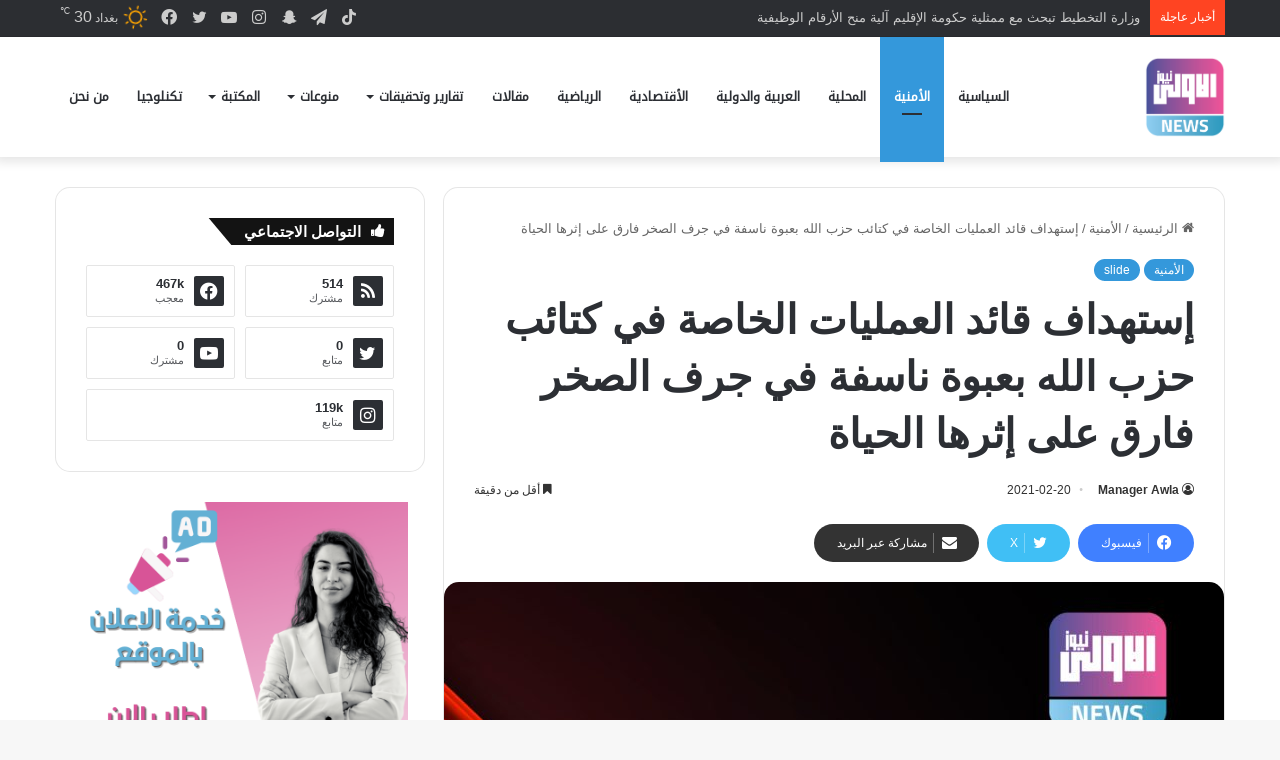

--- FILE ---
content_type: text/html; charset=UTF-8
request_url: https://www.awla.news/%D8%A5%D8%B3%D8%AA%D9%87%D8%AF%D8%A7%D9%81-%D9%82%D8%A7%D8%A6%D8%AF-%D8%A7%D9%84%D8%B9%D9%85%D9%84%D9%8A%D8%A7%D8%AA-%D8%A7%D9%84%D8%AE%D8%A7%D8%B5%D8%A9-%D9%81%D9%8A-%D9%83%D8%AA%D8%A7%D8%A6%D8%A8/
body_size: 16411
content:
<!DOCTYPE html>
<html dir="rtl" lang="ar" class="" data-skin="light" prefix="og: https://ogp.me/ns#">
<head>
	<meta charset="UTF-8" />
	<link rel="profile" href="https://gmpg.org/xfn/11" />
	
<meta http-equiv='x-dns-prefetch-control' content='on'>
<link rel='dns-prefetch' href='//cdnjs.cloudflare.com' />
<link rel='dns-prefetch' href='//ajax.googleapis.com' />
<link rel='dns-prefetch' href='//fonts.googleapis.com' />
<link rel='dns-prefetch' href='//fonts.gstatic.com' />
<link rel='dns-prefetch' href='//s.gravatar.com' />
<link rel='dns-prefetch' href='//www.google-analytics.com' />
<link rel='preload' as='image' href='https://www.awla.news/wp-content/uploads/2022/05/IMG_1246-e1652786458888.png'>
<link rel='preload' as='image' href='https://www.awla.news/wp-content/uploads/2020/07/عاجل-جديد-780x470.jpg'>

<!-- تحسين محرك البحث بواسطة رانك ماث - https://rankmath.com/ -->
<title>إستهداف قائد العمليات الخاصة في كتائب حزب الله بعبوة ناسفة في جرف الصخر فارق على إثرها الحياة &ndash; وكالة الاولى نيوز</title>
<meta name="robots" content="follow, index, max-snippet:-1, max-video-preview:-1, max-image-preview:large"/>
<link rel="canonical" href="https://www.awla.news/%d8%a5%d8%b3%d8%aa%d9%87%d8%af%d8%a7%d9%81-%d9%82%d8%a7%d8%a6%d8%af-%d8%a7%d9%84%d8%b9%d9%85%d9%84%d9%8a%d8%a7%d8%aa-%d8%a7%d9%84%d8%ae%d8%a7%d8%b5%d8%a9-%d9%81%d9%8a-%d9%83%d8%aa%d8%a7%d8%a6%d8%a8/" />
<meta property="og:locale" content="ar_AR" />
<meta property="og:type" content="article" />
<meta property="og:title" content="إستهداف قائد العمليات الخاصة في كتائب حزب الله بعبوة ناسفة في جرف الصخر فارق على إثرها الحياة &ndash; وكالة الاولى نيوز" />
<meta property="og:url" content="https://www.awla.news/%d8%a5%d8%b3%d8%aa%d9%87%d8%af%d8%a7%d9%81-%d9%82%d8%a7%d8%a6%d8%af-%d8%a7%d9%84%d8%b9%d9%85%d9%84%d9%8a%d8%a7%d8%aa-%d8%a7%d9%84%d8%ae%d8%a7%d8%b5%d8%a9-%d9%81%d9%8a-%d9%83%d8%aa%d8%a7%d8%a6%d8%a8/" />
<meta property="og:site_name" content="وكالة الاولى نيوز" />
<meta property="article:publisher" content="https://www.facebook.com/www.awla.news/" />
<meta property="article:section" content="الأمنية" />
<meta property="og:updated_time" content="2021-02-20T19:48:51+03:00" />
<meta property="og:image" content="https://www.awla.news/wp-content/uploads/2020/07/عاجل-جديد.jpg" />
<meta property="og:image:secure_url" content="https://www.awla.news/wp-content/uploads/2020/07/عاجل-جديد.jpg" />
<meta property="og:image:width" content="1642" />
<meta property="og:image:height" content="1027" />
<meta property="og:image:alt" content="إستهداف قائد العمليات الخاصة في كتائب حزب الله بعبوة ناسفة في جرف الصخر فارق على إثرها الحياة" />
<meta property="og:image:type" content="image/jpeg" />
<meta property="article:published_time" content="2021-02-20T19:48:43+03:00" />
<meta property="article:modified_time" content="2021-02-20T19:48:51+03:00" />
<meta name="twitter:card" content="summary_large_image" />
<meta name="twitter:title" content="إستهداف قائد العمليات الخاصة في كتائب حزب الله بعبوة ناسفة في جرف الصخر فارق على إثرها الحياة &ndash; وكالة الاولى نيوز" />
<meta name="twitter:image" content="https://www.awla.news/wp-content/uploads/2020/07/عاجل-جديد.jpg" />
<meta name="twitter:label1" content="كُتب بواسطة" />
<meta name="twitter:data1" content="Manager Awla" />
<meta name="twitter:label2" content="مدة القراءة" />
<meta name="twitter:data2" content="أقل من دقيقة" />
<script type="application/ld+json" class="rank-math-schema">{"@context":"https://schema.org","@graph":[{"@type":["NewsMediaOrganization","Organization"],"@id":"https://www.awla.news/#organization","name":"\u0648\u0643\u0627\u0644\u0629 \u0627\u0644\u0627\u0648\u0644\u0649 \u0646\u064a\u0648\u0632","url":"https://www.awla.news","sameAs":["https://www.facebook.com/www.awla.news/"],"logo":{"@type":"ImageObject","@id":"https://www.awla.news/#logo","url":"http://awla.news/wp-content/uploads/2021/10/loawla-logo.png","contentUrl":"http://awla.news/wp-content/uploads/2021/10/loawla-logo.png","caption":"\u0648\u0643\u0627\u0644\u0629 \u0627\u0644\u0627\u0648\u0644\u0649 \u0646\u064a\u0648\u0632","inLanguage":"ar","width":"512","height":"208"}},{"@type":"WebSite","@id":"https://www.awla.news/#website","url":"https://www.awla.news","name":"\u0648\u0643\u0627\u0644\u0629 \u0627\u0644\u0627\u0648\u0644\u0649 \u0646\u064a\u0648\u0632","publisher":{"@id":"https://www.awla.news/#organization"},"inLanguage":"ar"},{"@type":"ImageObject","@id":"https://www.awla.news/wp-content/uploads/2020/07/\u0639\u0627\u062c\u0644-\u062c\u062f\u064a\u062f.jpg","url":"https://www.awla.news/wp-content/uploads/2020/07/\u0639\u0627\u062c\u0644-\u062c\u062f\u064a\u062f.jpg","width":"1642","height":"1027","inLanguage":"ar"},{"@type":"BreadcrumbList","@id":"https://www.awla.news/%d8%a5%d8%b3%d8%aa%d9%87%d8%af%d8%a7%d9%81-%d9%82%d8%a7%d8%a6%d8%af-%d8%a7%d9%84%d8%b9%d9%85%d9%84%d9%8a%d8%a7%d8%aa-%d8%a7%d9%84%d8%ae%d8%a7%d8%b5%d8%a9-%d9%81%d9%8a-%d9%83%d8%aa%d8%a7%d8%a6%d8%a8/#breadcrumb","itemListElement":[{"@type":"ListItem","position":"1","item":{"@id":"http://awla.news","name":"\u0627\u0644\u0631\u0626\u064a\u0633\u064a\u0629"}},{"@type":"ListItem","position":"2","item":{"@id":"https://www.awla.news/category/%d8%a7%d9%84%d8%a3%d9%85%d9%86%d9%8a%d8%a9/","name":"\u0627\u0644\u0623\u0645\u0646\u064a\u0629"}},{"@type":"ListItem","position":"3","item":{"@id":"https://www.awla.news/%d8%a5%d8%b3%d8%aa%d9%87%d8%af%d8%a7%d9%81-%d9%82%d8%a7%d8%a6%d8%af-%d8%a7%d9%84%d8%b9%d9%85%d9%84%d9%8a%d8%a7%d8%aa-%d8%a7%d9%84%d8%ae%d8%a7%d8%b5%d8%a9-%d9%81%d9%8a-%d9%83%d8%aa%d8%a7%d8%a6%d8%a8/","name":"\u0625\u0633\u062a\u0647\u062f\u0627\u0641 \u0642\u0627\u0626\u062f \u0627\u0644\u0639\u0645\u0644\u064a\u0627\u062a \u0627\u0644\u062e\u0627\u0635\u0629 \u0641\u064a \u0643\u062a\u0627\u0626\u0628 \u062d\u0632\u0628 \u0627\u0644\u0644\u0647 \u0628\u0639\u0628\u0648\u0629 \u0646\u0627\u0633\u0641\u0629 \u0641\u064a \u062c\u0631\u0641 \u0627\u0644\u0635\u062e\u0631 \u0641\u0627\u0631\u0642 \u0639\u0644\u0649 \u0625\u062b\u0631\u0647\u0627 \u0627\u0644\u062d\u064a\u0627\u0629"}}]},{"@type":"WebPage","@id":"https://www.awla.news/%d8%a5%d8%b3%d8%aa%d9%87%d8%af%d8%a7%d9%81-%d9%82%d8%a7%d8%a6%d8%af-%d8%a7%d9%84%d8%b9%d9%85%d9%84%d9%8a%d8%a7%d8%aa-%d8%a7%d9%84%d8%ae%d8%a7%d8%b5%d8%a9-%d9%81%d9%8a-%d9%83%d8%aa%d8%a7%d8%a6%d8%a8/#webpage","url":"https://www.awla.news/%d8%a5%d8%b3%d8%aa%d9%87%d8%af%d8%a7%d9%81-%d9%82%d8%a7%d8%a6%d8%af-%d8%a7%d9%84%d8%b9%d9%85%d9%84%d9%8a%d8%a7%d8%aa-%d8%a7%d9%84%d8%ae%d8%a7%d8%b5%d8%a9-%d9%81%d9%8a-%d9%83%d8%aa%d8%a7%d8%a6%d8%a8/","name":"\u0625\u0633\u062a\u0647\u062f\u0627\u0641 \u0642\u0627\u0626\u062f \u0627\u0644\u0639\u0645\u0644\u064a\u0627\u062a \u0627\u0644\u062e\u0627\u0635\u0629 \u0641\u064a \u0643\u062a\u0627\u0626\u0628 \u062d\u0632\u0628 \u0627\u0644\u0644\u0647 \u0628\u0639\u0628\u0648\u0629 \u0646\u0627\u0633\u0641\u0629 \u0641\u064a \u062c\u0631\u0641 \u0627\u0644\u0635\u062e\u0631 \u0641\u0627\u0631\u0642 \u0639\u0644\u0649 \u0625\u062b\u0631\u0647\u0627 \u0627\u0644\u062d\u064a\u0627\u0629 &ndash; \u0648\u0643\u0627\u0644\u0629 \u0627\u0644\u0627\u0648\u0644\u0649 \u0646\u064a\u0648\u0632","datePublished":"2021-02-20T19:48:43+03:00","dateModified":"2021-02-20T19:48:51+03:00","isPartOf":{"@id":"https://www.awla.news/#website"},"primaryImageOfPage":{"@id":"https://www.awla.news/wp-content/uploads/2020/07/\u0639\u0627\u062c\u0644-\u062c\u062f\u064a\u062f.jpg"},"inLanguage":"ar","breadcrumb":{"@id":"https://www.awla.news/%d8%a5%d8%b3%d8%aa%d9%87%d8%af%d8%a7%d9%81-%d9%82%d8%a7%d8%a6%d8%af-%d8%a7%d9%84%d8%b9%d9%85%d9%84%d9%8a%d8%a7%d8%aa-%d8%a7%d9%84%d8%ae%d8%a7%d8%b5%d8%a9-%d9%81%d9%8a-%d9%83%d8%aa%d8%a7%d8%a6%d8%a8/#breadcrumb"}},{"@type":"Person","@id":"https://www.awla.news/%d8%a5%d8%b3%d8%aa%d9%87%d8%af%d8%a7%d9%81-%d9%82%d8%a7%d8%a6%d8%af-%d8%a7%d9%84%d8%b9%d9%85%d9%84%d9%8a%d8%a7%d8%aa-%d8%a7%d9%84%d8%ae%d8%a7%d8%b5%d8%a9-%d9%81%d9%8a-%d9%83%d8%aa%d8%a7%d8%a6%d8%a8/#author","name":"Manager Awla","image":{"@type":"ImageObject","@id":"https://secure.gravatar.com/avatar/e9fbc5932849b3f9b3c754bde8dc459e?s=96&amp;d=mm&amp;r=g","url":"https://secure.gravatar.com/avatar/e9fbc5932849b3f9b3c754bde8dc459e?s=96&amp;d=mm&amp;r=g","caption":"Manager Awla","inLanguage":"ar"},"sameAs":["https://www.awla.news"],"worksFor":{"@id":"https://www.awla.news/#organization"}},{"@type":"NewsArticle","headline":"\u0625\u0633\u062a\u0647\u062f\u0627\u0641 \u0642\u0627\u0626\u062f \u0627\u0644\u0639\u0645\u0644\u064a\u0627\u062a \u0627\u0644\u062e\u0627\u0635\u0629 \u0641\u064a \u0643\u062a\u0627\u0626\u0628 \u062d\u0632\u0628 \u0627\u0644\u0644\u0647 \u0628\u0639\u0628\u0648\u0629 \u0646\u0627\u0633\u0641\u0629 \u0641\u064a \u062c\u0631\u0641 \u0627\u0644\u0635\u062e\u0631 \u0641\u0627\u0631\u0642 \u0639\u0644\u0649 \u0625\u062b\u0631\u0647\u0627 \u0627\u0644\u062d\u064a\u0627\u0629 &ndash; \u0648\u0643\u0627\u0644\u0629","datePublished":"2021-02-20T19:48:43+03:00","dateModified":"2021-02-20T19:48:51+03:00","articleSection":"slide, \u0627\u0644\u0623\u0645\u0646\u064a\u0629","author":{"@id":"https://www.awla.news/%d8%a5%d8%b3%d8%aa%d9%87%d8%af%d8%a7%d9%81-%d9%82%d8%a7%d8%a6%d8%af-%d8%a7%d9%84%d8%b9%d9%85%d9%84%d9%8a%d8%a7%d8%aa-%d8%a7%d9%84%d8%ae%d8%a7%d8%b5%d8%a9-%d9%81%d9%8a-%d9%83%d8%aa%d8%a7%d8%a6%d8%a8/#author","name":"Manager Awla"},"publisher":{"@id":"https://www.awla.news/#organization"},"name":"\u0625\u0633\u062a\u0647\u062f\u0627\u0641 \u0642\u0627\u0626\u062f \u0627\u0644\u0639\u0645\u0644\u064a\u0627\u062a \u0627\u0644\u062e\u0627\u0635\u0629 \u0641\u064a \u0643\u062a\u0627\u0626\u0628 \u062d\u0632\u0628 \u0627\u0644\u0644\u0647 \u0628\u0639\u0628\u0648\u0629 \u0646\u0627\u0633\u0641\u0629 \u0641\u064a \u062c\u0631\u0641 \u0627\u0644\u0635\u062e\u0631 \u0641\u0627\u0631\u0642 \u0639\u0644\u0649 \u0625\u062b\u0631\u0647\u0627 \u0627\u0644\u062d\u064a\u0627\u0629 &ndash; \u0648\u0643\u0627\u0644\u0629","@id":"https://www.awla.news/%d8%a5%d8%b3%d8%aa%d9%87%d8%af%d8%a7%d9%81-%d9%82%d8%a7%d8%a6%d8%af-%d8%a7%d9%84%d8%b9%d9%85%d9%84%d9%8a%d8%a7%d8%aa-%d8%a7%d9%84%d8%ae%d8%a7%d8%b5%d8%a9-%d9%81%d9%8a-%d9%83%d8%aa%d8%a7%d8%a6%d8%a8/#richSnippet","isPartOf":{"@id":"https://www.awla.news/%d8%a5%d8%b3%d8%aa%d9%87%d8%af%d8%a7%d9%81-%d9%82%d8%a7%d8%a6%d8%af-%d8%a7%d9%84%d8%b9%d9%85%d9%84%d9%8a%d8%a7%d8%aa-%d8%a7%d9%84%d8%ae%d8%a7%d8%b5%d8%a9-%d9%81%d9%8a-%d9%83%d8%aa%d8%a7%d8%a6%d8%a8/#webpage"},"image":{"@id":"https://www.awla.news/wp-content/uploads/2020/07/\u0639\u0627\u062c\u0644-\u062c\u062f\u064a\u062f.jpg"},"inLanguage":"ar","mainEntityOfPage":{"@id":"https://www.awla.news/%d8%a5%d8%b3%d8%aa%d9%87%d8%af%d8%a7%d9%81-%d9%82%d8%a7%d8%a6%d8%af-%d8%a7%d9%84%d8%b9%d9%85%d9%84%d9%8a%d8%a7%d8%aa-%d8%a7%d9%84%d8%ae%d8%a7%d8%b5%d8%a9-%d9%81%d9%8a-%d9%83%d8%aa%d8%a7%d8%a6%d8%a8/#webpage"}}]}</script>
<!-- /إضافة تحسين محركات البحث لووردبريس Rank Math -->


		<style type="text/css">
			:root{				
			--tie-preset-gradient-1: linear-gradient(135deg, rgba(6, 147, 227, 1) 0%, rgb(155, 81, 224) 100%);
			--tie-preset-gradient-2: linear-gradient(135deg, rgb(122, 220, 180) 0%, rgb(0, 208, 130) 100%);
			--tie-preset-gradient-3: linear-gradient(135deg, rgba(252, 185, 0, 1) 0%, rgba(255, 105, 0, 1) 100%);
			--tie-preset-gradient-4: linear-gradient(135deg, rgba(255, 105, 0, 1) 0%, rgb(207, 46, 46) 100%);
			--tie-preset-gradient-5: linear-gradient(135deg, rgb(238, 238, 238) 0%, rgb(169, 184, 195) 100%);
			--tie-preset-gradient-6: linear-gradient(135deg, rgb(74, 234, 220) 0%, rgb(151, 120, 209) 20%, rgb(207, 42, 186) 40%, rgb(238, 44, 130) 60%, rgb(251, 105, 98) 80%, rgb(254, 248, 76) 100%);
			--tie-preset-gradient-7: linear-gradient(135deg, rgb(255, 206, 236) 0%, rgb(152, 150, 240) 100%);
			--tie-preset-gradient-8: linear-gradient(135deg, rgb(254, 205, 165) 0%, rgb(254, 45, 45) 50%, rgb(107, 0, 62) 100%);
			--tie-preset-gradient-9: linear-gradient(135deg, rgb(255, 203, 112) 0%, rgb(199, 81, 192) 50%, rgb(65, 88, 208) 100%);
			--tie-preset-gradient-10: linear-gradient(135deg, rgb(255, 245, 203) 0%, rgb(182, 227, 212) 50%, rgb(51, 167, 181) 100%);
			--tie-preset-gradient-11: linear-gradient(135deg, rgb(202, 248, 128) 0%, rgb(113, 206, 126) 100%);
			--tie-preset-gradient-12: linear-gradient(135deg, rgb(2, 3, 129) 0%, rgb(40, 116, 252) 100%);
			--tie-preset-gradient-13: linear-gradient(135deg, #4D34FA, #ad34fa);
			--tie-preset-gradient-14: linear-gradient(135deg, #0057FF, #31B5FF);
			--tie-preset-gradient-15: linear-gradient(135deg, #FF007A, #FF81BD);
			--tie-preset-gradient-16: linear-gradient(135deg, #14111E, #4B4462);
			--tie-preset-gradient-17: linear-gradient(135deg, #F32758, #FFC581);

			
					--main-nav-background: #FFFFFF;
					--main-nav-secondry-background: rgba(0,0,0,0.03);
					--main-nav-primary-color: #0088ff;
					--main-nav-contrast-primary-color: #FFFFFF;
					--main-nav-text-color: #2c2f34;
					--main-nav-secondry-text-color: rgba(0,0,0,0.5);
					--main-nav-main-border-color: rgba(0,0,0,0.1);
					--main-nav-secondry-border-color: rgba(0,0,0,0.08);
				
			}
		</style>
	<meta name="viewport" content="width=device-width, initial-scale=1.0" /><style id='rank-math-toc-block-style-inline-css' type='text/css'>
.wp-block-rank-math-toc-block nav ol{counter-reset:item}.wp-block-rank-math-toc-block nav ol li{display:block}.wp-block-rank-math-toc-block nav ol li:before{content:counters(item, ".") ". ";counter-increment:item}

</style>
<link rel='stylesheet' id='tie-css-base-css' href='//www.awla.news/wp-content/cache/wpfc-minified/efgwndlh/btrx7.css' type='text/css' media='all' />
<link rel='stylesheet' id='tie-css-styles-css' href='//www.awla.news/wp-content/cache/wpfc-minified/d3u8dsdw/btrx7.css' type='text/css' media='all' />
<link rel='stylesheet' id='tie-css-widgets-css' href='//www.awla.news/wp-content/cache/wpfc-minified/g4j2uaks/btrx7.css' type='text/css' media='all' />
<link rel='stylesheet' id='tie-css-helpers-css' href='//www.awla.news/wp-content/cache/wpfc-minified/fgf7s5qe/btrx7.css' type='text/css' media='all' />
<link rel='stylesheet' id='tie-css-ilightbox-css' href='//www.awla.news/wp-content/cache/wpfc-minified/7kfwj8i5/btrx7.css' type='text/css' media='all' />
<link rel='stylesheet' id='tie-css-shortcodes-css' href='//www.awla.news/wp-content/cache/wpfc-minified/qhsdavzl/btrx7.css' type='text/css' media='all' />
<link rel='stylesheet' id='tie-css-single-css' href='//www.awla.news/wp-content/cache/wpfc-minified/lx4m2yhe/btrx7.css' type='text/css' media='all' />
<link rel='stylesheet' id='tie-css-print-css' href='//www.awla.news/wp-content/cache/wpfc-minified/2qx1f25m/btrx7.css' type='text/css' media='print' />
<style id='tie-css-print-inline-css' type='text/css'>
@font-face {font-family: 'droid-kufi-arabic';font-display: swap;src: url('https://www.awla.news/wp-content/uploads/2021/11/noto-kufi.woff2') format('woff2');}#main-nav .main-menu > ul > li > a{font-family: 'droid-kufi-arabic';}html #tie-wrapper .mag-box.big-post-left-box li:not(:first-child) .post-title,html #tie-wrapper .mag-box.big-post-top-box li:not(:first-child) .post-title,html #tie-wrapper .mag-box.half-box li:not(:first-child) .post-title,html #tie-wrapper .mag-box.big-thumb-left-box li:not(:first-child) .post-title,html #tie-wrapper .mag-box.scrolling-box .slide .post-title,html #tie-wrapper .mag-box.miscellaneous-box li:not(:first-child) .post-title{font-weight: 500;}:root:root{--brand-color: #3498db;--dark-brand-color: #0266a9;--bright-color: #FFFFFF;--base-color: #2c2f34;}#footer-widgets-container{border-top: 8px solid #3498db;-webkit-box-shadow: 0 -5px 0 rgba(0,0,0,0.07); -moz-box-shadow: 0 -8px 0 rgba(0,0,0,0.07); box-shadow: 0 -8px 0 rgba(0,0,0,0.07);}#reading-position-indicator{box-shadow: 0 0 10px rgba( 52,152,219,0.7);}html :root:root{--brand-color: #3498db;--dark-brand-color: #0266a9;--bright-color: #FFFFFF;--base-color: #2c2f34;}html #footer-widgets-container{border-top: 8px solid #3498db;-webkit-box-shadow: 0 -5px 0 rgba(0,0,0,0.07); -moz-box-shadow: 0 -8px 0 rgba(0,0,0,0.07); box-shadow: 0 -8px 0 rgba(0,0,0,0.07);}html #reading-position-indicator{box-shadow: 0 0 10px rgba( 52,152,219,0.7);}html #header-notification-bar{background: var( --tie-preset-gradient-13 );}html #header-notification-bar{--tie-buttons-color: #FFFFFF;--tie-buttons-border-color: #FFFFFF;--tie-buttons-hover-color: #e1e1e1;--tie-buttons-hover-text: #000000;}html #header-notification-bar{--tie-buttons-text: #000000;}html #top-nav .breaking-title{color: #FFFFFF;}html #top-nav .breaking-title:before{background-color: #ff4422;}html #top-nav .breaking-news-nav li:hover{background-color: #ff4422;border-color: #ff4422;}html .tie-cat-1248,html .tie-cat-item-1248 > span{background-color:#e67e22 !important;color:#FFFFFF !important;}html .tie-cat-1248:after{border-top-color:#e67e22 !important;}html .tie-cat-1248:hover{background-color:#c86004 !important;}html .tie-cat-1248:hover:after{border-top-color:#c86004 !important;}html .tie-cat-1257,html .tie-cat-item-1257 > span{background-color:#2ecc71 !important;color:#FFFFFF !important;}html .tie-cat-1257:after{border-top-color:#2ecc71 !important;}html .tie-cat-1257:hover{background-color:#10ae53 !important;}html .tie-cat-1257:hover:after{border-top-color:#10ae53 !important;}html .tie-cat-1258,html .tie-cat-item-1258 > span{background-color:#9b59b6 !important;color:#FFFFFF !important;}html .tie-cat-1258:after{border-top-color:#9b59b6 !important;}html .tie-cat-1258:hover{background-color:#7d3b98 !important;}html .tie-cat-1258:hover:after{border-top-color:#7d3b98 !important;}html .tie-cat-1260,html .tie-cat-item-1260 > span{background-color:#34495e !important;color:#FFFFFF !important;}html .tie-cat-1260:after{border-top-color:#34495e !important;}html .tie-cat-1260:hover{background-color:#162b40 !important;}html .tie-cat-1260:hover:after{border-top-color:#162b40 !important;}html .tie-cat-1263,html .tie-cat-item-1263 > span{background-color:#795548 !important;color:#FFFFFF !important;}html .tie-cat-1263:after{border-top-color:#795548 !important;}html .tie-cat-1263:hover{background-color:#5b372a !important;}html .tie-cat-1263:hover:after{border-top-color:#5b372a !important;}html .tie-cat-1264,html .tie-cat-item-1264 > span{background-color:#4CAF50 !important;color:#FFFFFF !important;}html .tie-cat-1264:after{border-top-color:#4CAF50 !important;}html .tie-cat-1264:hover{background-color:#2e9132 !important;}html .tie-cat-1264:hover:after{border-top-color:#2e9132 !important;}@media (max-width: 991px){html .side-aside.normal-side{background: #3498db;background: -webkit-linear-gradient(135deg,#3498db,#3498db );background: -moz-linear-gradient(135deg,#3498db,#3498db );background: -o-linear-gradient(135deg,#3498db,#3498db );background: linear-gradient(135deg,#3498db,#3498db );}}html body .mag-box .breaking,html body .social-icons-widget .social-icons-item .social-link,html body .widget_product_tag_cloud a,html body .widget_tag_cloud a,html body .post-tags a,html body .widget_layered_nav_filters a,html body .post-bottom-meta-title,html body .post-bottom-meta a,html body .post-cat,html body .show-more-button,html body #instagram-link.is-expanded .follow-button,html body .cat-counter a + span,html body .mag-box-options .slider-arrow-nav a,html body .main-menu .cats-horizontal li a,html body #instagram-link.is-compact,html body .pages-numbers a,html body .pages-nav-item,html body .bp-pagination-links .page-numbers,html body .fullwidth-area .widget_tag_cloud .tagcloud a,html body ul.breaking-news-nav li.jnt-prev,html body ul.breaking-news-nav li.jnt-next,html body #tie-popup-search-mobile table.gsc-search-box{border-radius: 35px;}html body .mag-box ul.breaking-news-nav li{border: 0 !important;}html body #instagram-link.is-compact{padding-right: 40px;padding-left: 40px;}html body .post-bottom-meta-title,html body .post-bottom-meta a,html body .more-link{padding-right: 15px;padding-left: 15px;}html body #masonry-grid .container-wrapper .post-thumb img{border-radius: 0px;}html body .video-thumbnail,html body .review-item,html body .review-summary,html body .user-rate-wrap,html body textarea,html body input,html body select{border-radius: 5px;}html body .post-content-slideshow,html body #tie-read-next,html body .prev-next-post-nav .post-thumb,html body .post-thumb img,html body .container-wrapper,html body .tie-popup-container .container-wrapper,html body .widget,html body .grid-slider-wrapper .grid-item,html body .slider-vertical-navigation .slide,html body .boxed-slider:not(.grid-slider-wrapper) .slide,html body .buddypress-wrap .activity-list .load-more a,html body .buddypress-wrap .activity-list .load-newest a,html body .woocommerce .products .product .product-img img,html body .woocommerce .products .product .product-img,html body .woocommerce .woocommerce-tabs,html body .woocommerce div.product .related.products,html body .woocommerce div.product .up-sells.products,html body .woocommerce .cart_totals,html .woocommerce .cross-sells,html body .big-thumb-left-box-inner,html body .miscellaneous-box .posts-items li:first-child,html body .single-big-img,html body .masonry-with-spaces .container-wrapper .slide,html body .news-gallery-items li .post-thumb,html body .scroll-2-box .slide,html .magazine1.archive:not(.bbpress) .entry-header-outer,html .magazine1.search .entry-header-outer,html .magazine1.archive:not(.bbpress) .mag-box .container-wrapper,html .magazine1.search .mag-box .container-wrapper,html body.magazine1 .entry-header-outer + .mag-box,html body .digital-rating-static,html body .entry q,html body .entry blockquote,html body #instagram-link.is-expanded,html body.single-post .featured-area,html body.post-layout-8 #content,html body .footer-boxed-widget-area,html body .tie-video-main-slider,html body .post-thumb-overlay,html body .widget_media_image img,html body .stream-item-mag img,html body .media-page-layout .post-element{border-radius: 15px;}html #subcategories-section .container-wrapper{border-radius: 15px !important;margin-top: 15px !important;border-top-width: 1px !important;}@media (max-width: 767px) {html .tie-video-main-slider iframe{border-top-right-radius: 15px;border-top-left-radius: 15px;}}html .magazine1.archive:not(.bbpress) .mag-box .container-wrapper,html .magazine1.search .mag-box .container-wrapper{margin-top: 15px;border-top-width: 1px;}html body .section-wrapper:not(.container-full) .wide-slider-wrapper .slider-main-container,html body .section-wrapper:not(.container-full) .wide-slider-three-slids-wrapper{border-radius: 15px;overflow: hidden;}html body .wide-slider-nav-wrapper,html body .share-buttons-bottom,html body .first-post-gradient li:first-child .post-thumb:after,html body .scroll-2-box .post-thumb:after{border-bottom-left-radius: 15px;border-bottom-right-radius: 15px;}html body .main-menu .menu-sub-content,html body .comp-sub-menu{border-bottom-left-radius: 10px;border-bottom-right-radius: 10px;}html body.single-post .featured-area{overflow: hidden;}html body #check-also-box.check-also-left{border-top-right-radius: 15px;border-bottom-right-radius: 15px;}html body #check-also-box.check-also-right{border-top-left-radius: 15px;border-bottom-left-radius: 15px;}html body .mag-box .breaking-news-nav li:last-child{border-top-right-radius: 35px;border-bottom-right-radius: 35px;}html body .mag-box .breaking-title:before{border-top-right-radius: 35px;border-bottom-right-radius: 35px;}html body .tabs li:last-child a,html body .full-overlay-title li:not(.no-post-thumb) .block-title-overlay{border-top-left-radius: 15px;}html body .center-overlay-title li:not(.no-post-thumb) .block-title-overlay,html body .tabs li:first-child a{border-top-right-radius: 15px;}
</style>
<script type="text/javascript" src="https://www.awla.news/wp-includes/js/jquery/jquery.min.js?ver=3.7.1" id="jquery-core-js"></script>
<link rel="https://api.w.org/" href="https://www.awla.news/wp-json/" /><link rel="alternate" type="application/json" href="https://www.awla.news/wp-json/wp/v2/posts/250045" /><link rel="stylesheet" href='//www.awla.news/wp-content/cache/wpfc-minified/e79e1gxj/btrx7.css' type="text/css" media="screen" /><link rel='shortlink' href='https://www.awla.news/?p=250045' />
<link rel="alternate" type="application/json+oembed" href="https://www.awla.news/wp-json/oembed/1.0/embed?url=https%3A%2F%2Fwww.awla.news%2F%25d8%25a5%25d8%25b3%25d8%25aa%25d9%2587%25d8%25af%25d8%25a7%25d9%2581-%25d9%2582%25d8%25a7%25d8%25a6%25d8%25af-%25d8%25a7%25d9%2584%25d8%25b9%25d9%2585%25d9%2584%25d9%258a%25d8%25a7%25d8%25aa-%25d8%25a7%25d9%2584%25d8%25ae%25d8%25a7%25d8%25b5%25d8%25a9-%25d9%2581%25d9%258a-%25d9%2583%25d8%25aa%25d8%25a7%25d8%25a6%25d8%25a8%2F" />
<link rel="alternate" type="text/xml+oembed" href="https://www.awla.news/wp-json/oembed/1.0/embed?url=https%3A%2F%2Fwww.awla.news%2F%25d8%25a5%25d8%25b3%25d8%25aa%25d9%2587%25d8%25af%25d8%25a7%25d9%2581-%25d9%2582%25d8%25a7%25d8%25a6%25d8%25af-%25d8%25a7%25d9%2584%25d8%25b9%25d9%2585%25d9%2584%25d9%258a%25d8%25a7%25d8%25aa-%25d8%25a7%25d9%2584%25d8%25ae%25d8%25a7%25d8%25b5%25d8%25a9-%25d9%2581%25d9%258a-%25d9%2583%25d8%25aa%25d8%25a7%25d8%25a6%25d8%25a8%2F&#038;format=xml" />
<meta http-equiv="X-UA-Compatible" content="IE=edge">
<link rel="icon" href="https://www.awla.news/wp-content/uploads/2020/07/cropped-app-logo-awla-32x32.png" sizes="32x32" />
<link rel="icon" href="https://www.awla.news/wp-content/uploads/2020/07/cropped-app-logo-awla-192x192.png" sizes="192x192" />
<link rel="apple-touch-icon" href="https://www.awla.news/wp-content/uploads/2020/07/cropped-app-logo-awla-180x180.png" />
<meta name="msapplication-TileImage" content="https://www.awla.news/wp-content/uploads/2020/07/cropped-app-logo-awla-270x270.png" />
<noscript><style>.perfmatters-lazy[data-src]{display:none !important;}</style></noscript><style>.perfmatters-lazy-youtube{position:relative;width:100%;max-width:100%;height:0;padding-bottom:56.23%;overflow:hidden}.perfmatters-lazy-youtube img{position:absolute;top:0;right:0;bottom:0;left:0;display:block;width:100%;max-width:100%;height:auto;margin:auto;border:none;cursor:pointer;transition:.5s all;-webkit-transition:.5s all;-moz-transition:.5s all}.perfmatters-lazy-youtube img:hover{-webkit-filter:brightness(75%)}.perfmatters-lazy-youtube .play{position:absolute;top:50%;left:50%;right:auto;width:68px;height:48px;margin-left:-34px;margin-top:-24px;background:url(https://www.awla.news/wp-content/plugins/perfmatters/img/youtube.svg) no-repeat;background-position:center;background-size:cover;pointer-events:none;filter:grayscale(1)}.perfmatters-lazy-youtube:hover .play{filter:grayscale(0)}.perfmatters-lazy-youtube iframe{position:absolute;top:0;left:0;width:100%;height:100%;z-index:99}</style></head>

<body id="tie-body" class="rtl post-template-default single single-post postid-250045 single-format-standard tie-no-js wrapper-has-shadow block-head-4 block-head-6 magazine3 magazine1 is-desktop is-header-layout-1 sidebar-left has-sidebar post-layout-1 narrow-title-narrow-media is-standard-format has-mobile-share">



<div class="background-overlay">

	<div id="tie-container" class="site tie-container">

		
		<div id="tie-wrapper">

			
<header id="theme-header" class="theme-header header-layout-1 main-nav-light main-nav-default-light main-nav-below no-stream-item top-nav-active top-nav-dark top-nav-default-dark top-nav-above has-shadow has-normal-width-logo mobile-header-default">
	
<nav id="top-nav"  class="has-breaking-components top-nav header-nav has-breaking-news" aria-label="الشريط العلوي">
	<div class="container">
		<div class="topbar-wrapper">

			
			<div class="tie-alignleft">
				
<div class="breaking">

	<span class="breaking-title">
		<span class="tie-icon-bolt breaking-icon" aria-hidden="true"></span>
		<span class="breaking-title-text">أخبار عاجلة</span>
	</span>

	<ul id="breaking-news-in-header" class="breaking-news" data-type="reveal">

		
							<li class="news-item">
								<a href="https://www.awla.news/%d9%88%d8%b2%d8%a7%d8%b1%d8%a9-%d8%a7%d9%84%d8%aa%d8%ae%d8%b7%d9%8a%d8%b7-%d8%aa%d8%a8%d8%ad%d8%ab-%d9%85%d8%b9-%d9%85%d9%85%d8%ab%d9%84%d9%8a%d8%a9-%d8%ad%d9%83%d9%88%d9%85%d8%a9-%d8%a7%d9%84%d8%a5/">وزارة التخطيط تبحث مع ممثلية حكومة الإقليم آلية منح الأرقام الوظيفية</a>
							</li>

							
							<li class="news-item">
								<a href="https://www.awla.news/%d9%88%d8%b2%d9%8a%d8%b1-%d8%a7%d9%84%d8%aa%d8%b1%d8%a8%d9%8a%d8%a9-%d9%8a%d9%84%d8%ba%d9%8a-%d9%85%d9%82%d8%aa%d8%b1%d8%ad-%d8%a7%d9%84%d9%84%d8%ac%d9%86%d8%a9-%d8%a7%d9%84%d8%aa%d8%ad%d9%82%d9%8a/">وزير التربية يلغي مقترح اللجنة التحقيقية الخاص بالنشر على مواقع التواصل الاجتماعي (وثيقة)</a>
							</li>

							
							<li class="news-item">
								<a href="https://www.awla.news/%d8%b1%d8%a6%d9%8a%d8%b3-%d8%a7%d9%84%d8%ac%d9%85%d9%87%d9%88%d8%b1%d9%8a%d8%a9-%d9%8a%d8%b5%d8%a7%d8%af%d9%82-%d8%b9%d9%84%d9%89-%d9%82%d8%a7%d9%86%d9%88%d9%86-%d8%a7%d9%84%d8%b9%d8%b7%d9%84%d8%a7/">رئيس الجمهورية يصادق على قانون العطلات الرسمية لجمهورية العراق</a>
							</li>

							
							<li class="news-item">
								<a href="https://www.awla.news/%d8%a7%d9%84%d8%a8%d9%86%d9%83-%d8%a7%d9%84%d9%85%d8%b1%d9%83%d8%b2%d9%8a-%d9%8a%d8%b9%d9%84%d9%86-%d8%aa%d8%b4%d9%83%d9%8a%d9%84-%d9%84%d8%ac%d9%86%d8%a9-%d9%84%d9%85%d8%aa%d8%a7%d8%a8%d8%b9%d8%a9/">البنك المركزي يعلن تشكيل لجنة لمتابعة تنفيذ الاستراتيجية الوطنية للإقراض</a>
							</li>

							
							<li class="news-item">
								<a href="https://www.awla.news/%d8%a7%d9%84%d8%b9%d8%b1%d8%a7%d9%82-%d9%8a%d8%b3%d8%aa%d8%b6%d9%8a%d9%81-%d9%85%d8%a4%d8%aa%d9%85%d8%b1-%d8%a7%d9%84%d8%a7%d9%86%d8%aa%d8%b1%d8%a8%d9%88%d9%84-%d8%a7%d9%84%d8%af%d9%88%d9%84%d9%8a/">العراق يستضيف مؤتمر الانتربول الدولي</a>
							</li>

							
							<li class="news-item">
								<a href="https://www.awla.news/%d8%a7%d9%84%d8%ad%d9%83%d9%88%d9%85%d8%a9-%d8%a7%d9%84%d8%a5%d9%8a%d8%b1%d9%84%d9%86%d8%af%d9%8a%d8%a9-%d9%86%d8%b9%d9%84%d9%86-%d8%a7%d9%84%d8%a7%d8%b9%d8%aa%d8%b1%d8%a7%d9%81-%d8%b1%d8%b3%d9%85/">الحكومة الإيرلندية: نعلن الاعتراف رسمياً بدولة فلسطين</a>
							</li>

							
							<li class="news-item">
								<a href="https://www.awla.news/%d8%a7%d9%84%d9%85%d8%a7%d9%84%d9%8a%d8%a9-%d8%a7%d9%84%d9%86%d9%8a%d8%a7%d8%a8%d9%8a%d8%a9-%d8%aa%d8%b9%d9%82%d8%af-%d8%a7%d8%ac%d8%aa%d9%85%d8%a7%d8%b9%d9%87%d8%a7-%d8%a7%d9%84%d8%ae%d8%a7%d9%85/">المالية النيابية تعقد اجتماعها الخامس بشأن جداول الموازنة</a>
							</li>

							
							<li class="news-item">
								<a href="https://www.awla.news/%d9%81%d8%b1%d9%8a%d9%82-%d8%a7%d9%84%d8%ac%d9%87%d8%af-%d8%a7%d9%84%d8%ae%d8%af%d9%85%d9%8a-%d9%8a%d9%81%d8%aa%d8%aa%d8%ad-%d8%ad%d9%8a-%d8%a7%d9%84%d9%85%d8%b9%d8%b3%d9%83%d8%b1-%d8%a8%d8%a8%d8%ba/">فريق الجهد الخدمي يفتتح حي المعسكر ببغداد بعد إنجاز أعمال تأهيله</a>
							</li>

							
							<li class="news-item">
								<a href="https://www.awla.news/%d8%a7%d9%84%d8%a3%d9%85%d9%86-%d8%a7%d9%84%d9%88%d8%b7%d9%86%d9%8a-%d9%8a%d8%b6%d8%a8%d8%b7-%d8%a3%d8%ad%d8%af-%d8%a3%d9%83%d8%a8%d8%b1-%d9%85%d8%b9%d8%a7%d9%85%d9%84-%d8%a7%d9%84%d8%ba%d8%b4-%d8%a7/">الأمن الوطني يضبط أحد أكبر معامل الغش التجاري في البصرة</a>
							</li>

							
							<li class="news-item">
								<a href="https://www.awla.news/%d8%a7%d9%84%d9%86%d9%81%d8%b7-%d8%a5%d9%86%d8%aa%d8%a7%d8%ac-5-%d9%85%d9%84%d8%a7%d9%8a%d9%8a%d9%86-%d8%a8%d8%b1%d9%85%d9%8a%d9%84-%d9%85%d8%a7%d8%a1-%d8%aa%d8%ad%d9%84%d9%8a%d8%a9-%d8%a7%d9%84/">النفط: إنتاج 5 ملايين برميل ماء (تحلية البحر) ضمن مشروع الجنوب المتكامل في البصرة</a>
							</li>

							
	</ul>
</div><!-- #breaking /-->
			</div><!-- .tie-alignleft /-->

			<div class="tie-alignright">
				<ul class="components"><li class="weather-menu-item menu-item custom-menu-link">
				<div class="tie-weather-widget is-animated" title="سماء صافية">
					<div class="weather-wrap">

						<div class="weather-forecast-day small-weather-icons">
							
					<div class="weather-icon">
						<div class="icon-sun"></div>
					</div>
										</div><!-- .weather-forecast-day -->

						<div class="city-data">
							<span>بغداد</span>
							<span class="weather-current-temp">
								30								<sup>&#x2103;</sup>
							</span>
						</div><!-- .city-data -->

					</div><!-- .weather-wrap -->
				</div><!-- .tie-weather-widget -->
				</li> <li class="social-icons-item"><a class="social-link facebook-social-icon" rel="external noopener nofollow" target="_blank" href="https://www.facebook.com/awla.news/"><span class="tie-social-icon tie-icon-facebook"></span><span class="screen-reader-text">فيسبوك</span></a></li><li class="social-icons-item"><a class="social-link twitter-social-icon" rel="external noopener nofollow" target="_blank" href="https://twitter.com/awla_news"><span class="tie-social-icon tie-icon-twitter"></span><span class="screen-reader-text">‫X</span></a></li><li class="social-icons-item"><a class="social-link youtube-social-icon" rel="external noopener nofollow" target="_blank" href="https://www.youtube.com/channel/UCvO4h92K0F7VU1Xsimyejzg"><span class="tie-social-icon tie-icon-youtube"></span><span class="screen-reader-text">‫YouTube</span></a></li><li class="social-icons-item"><a class="social-link instagram-social-icon" rel="external noopener nofollow" target="_blank" href="https://www.instagram.com/mag_awla1/"><span class="tie-social-icon tie-icon-instagram"></span><span class="screen-reader-text">انستقرام</span></a></li><li class="social-icons-item"><a class="social-link snapchat-social-icon" rel="external noopener nofollow" target="_blank" href="https://www.snapchat.com/add/m11.snap?"><span class="tie-social-icon tie-icon-snapchat"></span><span class="screen-reader-text">سناب تشات</span></a></li><li class="social-icons-item"><a class="social-link telegram-social-icon" rel="external noopener nofollow" target="_blank" href="https://t.me/j2088"><span class="tie-social-icon tie-icon-paper-plane"></span><span class="screen-reader-text">تيلقرام</span></a></li><li class="social-icons-item"><a class="social-link tiktok-social-icon" rel="external noopener nofollow" target="_blank" href="https://www.tiktok.com/@m11.snap"><span class="tie-social-icon tie-icon-tiktok"></span><span class="screen-reader-text">‫TikTok</span></a></li> </ul><!-- Components -->			</div><!-- .tie-alignright /-->

		</div><!-- .topbar-wrapper /-->
	</div><!-- .container /-->
</nav><!-- #top-nav /-->

<div class="main-nav-wrapper">
	<nav id="main-nav"  class="main-nav header-nav menu-style-default menu-style-solid-bg" style="line-height:120px" aria-label="القائمة الرئيسية">
		<div class="container">

			<div class="main-menu-wrapper">

				<div id="mobile-header-components-area_1" class="mobile-header-components"><ul class="components"><li class="mobile-component_menu custom-menu-link"><a href="#" id="mobile-menu-icon" class=""><span class="tie-mobile-menu-icon nav-icon is-layout-1"></span><span class="screen-reader-text">القائمة</span></a></li></ul></div>
						<div class="header-layout-1-logo" style="width:80px">
							
		<div id="logo" class="image-logo" >

			
			<a title="وكالة الاولى نيوز" href="https://www.awla.news/">
				
				<picture class="tie-logo-default tie-logo-picture">
					
					<source class="tie-logo-source-default tie-logo-source" data-srcset="https://www.awla.news/wp-content/uploads/2022/05/IMG_1246-e1652786458888.png">
					<img class="tie-logo-img-default tie-logo-img" src="https://www.awla.news/wp-content/uploads/2022/05/IMG_1246-e1652786458888.png" alt="وكالة الاولى نيوز" width="80" height="80" style="max-height:80px; width: auto;" />
				</picture>
						</a>

			
		</div><!-- #logo /-->

								</div>

						<div id="mobile-header-components-area_2" class="mobile-header-components"><ul class="components"><li class="mobile-component_search custom-menu-link">
				<a href="#" class="tie-search-trigger-mobile">
					<span class="tie-icon-search tie-search-icon" aria-hidden="true"></span>
					<span class="screen-reader-text">بحث عن</span>
				</a>
			</li></ul></div>
				<div id="menu-components-wrap">

					
					<div class="main-menu main-menu-wrap">
						<div id="main-nav-menu" class="main-menu header-menu"><ul id="menu-%d8%a7%d9%84%d9%82%d8%a7%d8%a6%d9%85%d8%a9-%d8%a7%d9%84%d8%b1%d8%a6%d9%8a%d8%b3%d9%8a%d8%a9" class="menu"><li id="menu-item-22" class="menu-item menu-item-type-taxonomy menu-item-object-category menu-item-22"><a href="https://www.awla.news/category/%d8%a7%d9%84%d8%b3%d9%8a%d8%a7%d8%b3%d9%8a%d8%a9-2/">السياسية</a></li>
<li id="menu-item-8" class="menu-item menu-item-type-taxonomy menu-item-object-category current-post-ancestor current-menu-parent current-post-parent menu-item-8 tie-current-menu"><a href="https://www.awla.news/category/%d8%a7%d9%84%d8%a3%d9%85%d9%86%d9%8a%d8%a9/">الأمنية</a></li>
<li id="menu-item-10" class="menu-item menu-item-type-taxonomy menu-item-object-category menu-item-10"><a href="https://www.awla.news/category/%d8%a7%d9%84%d9%85%d8%ad%d9%84%d9%8a%d8%a9/">المحلية</a></li>
<li id="menu-item-13" class="menu-item menu-item-type-taxonomy menu-item-object-category menu-item-13"><a href="https://www.awla.news/category/%d8%a7%d9%84%d8%b9%d8%b1%d8%a8%d9%8a%d8%a9-%d9%88%d8%a7%d9%84%d8%af%d9%88%d9%84%d9%8a%d8%a9/">العربية والدولية</a></li>
<li id="menu-item-11" class="menu-item menu-item-type-taxonomy menu-item-object-category menu-item-11"><a href="https://www.awla.news/category/%d8%a7%d9%84%d8%a3%d9%82%d8%aa%d8%b5%d8%a7%d8%af%d9%8a%d8%a9/">الأقتصادية</a></li>
<li id="menu-item-12" class="menu-item menu-item-type-taxonomy menu-item-object-category menu-item-12"><a href="https://www.awla.news/category/%d8%a7%d9%84%d8%b1%d9%8a%d8%a7%d8%b6%d9%8a%d8%a9/">الرياضية</a></li>
<li id="menu-item-16" class="menu-item menu-item-type-taxonomy menu-item-object-category menu-item-16"><a href="https://www.awla.news/category/%d9%85%d9%82%d8%a7%d9%84%d8%a7%d8%aa/">مقالات</a></li>
<li id="menu-item-15" class="menu-item menu-item-type-taxonomy menu-item-object-category menu-item-has-children menu-item-15"><a href="https://www.awla.news/category/%d8%aa%d8%ad%d9%82%d9%8a%d9%82%d8%a7%d8%aa/">تقارير وتحقيقات</a>
<ul class="sub-menu menu-sub-content">
	<li id="menu-item-72967" class="menu-item menu-item-type-taxonomy menu-item-object-category menu-item-72967"><a href="https://www.awla.news/category/%d8%aa%d8%ad%d9%82%d9%8a%d9%82%d8%a7%d8%aa/">تقارير وتحقيقات</a></li>
	<li id="menu-item-41609" class="menu-item menu-item-type-taxonomy menu-item-object-category menu-item-41609"><a href="https://www.awla.news/category/%d9%85%d9%84%d9%81%d8%a7%d8%aa-%d8%ae%d8%a7%d8%b5%d8%a9/">ملفات خاصة</a></li>
</ul>
</li>
<li id="menu-item-172343" class="menu-item menu-item-type-custom menu-item-object-custom menu-item-has-children menu-item-172343"><a href="#">منوعات</a>
<ul class="sub-menu menu-sub-content">
	<li id="menu-item-172355" class="menu-item menu-item-type-taxonomy menu-item-object-category menu-item-172355"><a href="https://www.awla.news/category/%d9%82%d8%b5%d8%b5-%d9%85%d9%86-%d8%a7%d9%84%d9%88%d8%a7%d9%82%d8%b9/">قصص من الواقع</a></li>
	<li id="menu-item-229" class="menu-item menu-item-type-taxonomy menu-item-object-category menu-item-229"><a href="https://www.awla.news/category/%d9%85%d9%86%d9%88%d8%b9%d8%a7%d8%aa/">منوعات</a></li>
</ul>
</li>
<li id="menu-item-225" class="menu-item menu-item-type-custom menu-item-object-custom menu-item-has-children menu-item-225"><a href="#">المكتبة</a>
<ul class="sub-menu menu-sub-content">
	<li id="menu-item-226" class="menu-item menu-item-type-taxonomy menu-item-object-category menu-item-226"><a href="https://www.awla.news/category/%d9%85%d9%83%d8%aa%d8%a8%d8%a9-%d8%a7%d9%84%d8%b5%d9%88%d8%b1/">مكتبة الصور</a></li>
	<li id="menu-item-227" class="menu-item menu-item-type-taxonomy menu-item-object-category menu-item-227"><a href="https://www.awla.news/category/%d9%85%d9%83%d8%aa%d8%a8%d8%a9-%d8%a7%d9%84%d9%81%d9%8a%d8%af%d9%8a%d9%88/">مكتبة الفيديو</a></li>
</ul>
</li>
<li id="menu-item-494205" class="menu-item menu-item-type-taxonomy menu-item-object-category menu-item-494205"><a href="https://www.awla.news/category/%d8%aa%d9%83%d9%86%d9%84%d9%88%d8%ac%d9%8a%d8%a7/">تكنلوجيا</a></li>
<li id="menu-item-494206" class="menu-item menu-item-type-post_type menu-item-object-page menu-item-494206"><a href="https://www.awla.news/call/">من نحن</a></li>
</ul></div>					</div><!-- .main-menu /-->

					<ul class="components"></ul><!-- Components -->
				</div><!-- #menu-components-wrap /-->
			</div><!-- .main-menu-wrapper /-->
		</div><!-- .container /-->

			</nav><!-- #main-nav /-->
</div><!-- .main-nav-wrapper /-->

</header>

<div id="content" class="site-content container"><div id="main-content-row" class="tie-row main-content-row">

<div class="main-content tie-col-md-8 tie-col-xs-12" role="main">

	
	<article id="the-post" class="container-wrapper post-content tie-standard">

		
<header class="entry-header-outer">

	<nav id="breadcrumb"><a href="https://www.awla.news/"><span class="tie-icon-home" aria-hidden="true"></span> الرئيسية</a><em class="delimiter">/</em><a href="https://www.awla.news/category/%d8%a7%d9%84%d8%a3%d9%85%d9%86%d9%8a%d8%a9/">الأمنية</a><em class="delimiter">/</em><span class="current">إستهداف قائد العمليات الخاصة في كتائب حزب الله بعبوة ناسفة في جرف الصخر فارق على إثرها الحياة</span></nav><script type="application/ld+json">{"@context":"http:\/\/schema.org","@type":"BreadcrumbList","@id":"#Breadcrumb","itemListElement":[{"@type":"ListItem","position":1,"item":{"name":"\u0627\u0644\u0631\u0626\u064a\u0633\u064a\u0629","@id":"https:\/\/www.awla.news\/"}},{"@type":"ListItem","position":2,"item":{"name":"\u0627\u0644\u0623\u0645\u0646\u064a\u0629","@id":"https:\/\/www.awla.news\/category\/%d8%a7%d9%84%d8%a3%d9%85%d9%86%d9%8a%d8%a9\/"}}]}</script>
	<div class="entry-header">

		<span class="post-cat-wrap"><a class="post-cat tie-cat-4" href="https://www.awla.news/category/%d8%a7%d9%84%d8%a3%d9%85%d9%86%d9%8a%d8%a9/">الأمنية</a><a class="post-cat tie-cat-37" href="https://www.awla.news/category/slide/">slide</a></span>
		<h1 class="post-title entry-title">
			إستهداف قائد العمليات الخاصة في كتائب حزب الله بعبوة ناسفة في جرف الصخر فارق على إثرها الحياة		</h1>

		<div class="single-post-meta post-meta clearfix"><span class="author-meta single-author no-avatars"><span class="meta-item meta-author-wrapper meta-author-2"><span class="meta-author"><a href="https://www.awla.news/author/majed/" class="author-name tie-icon" title="Manager Awla">Manager Awla</a></span></span></span><span class="date meta-item tie-icon">2021-02-20</span><div class="tie-alignright"><span class="meta-reading-time meta-item"><span class="tie-icon-bookmark" aria-hidden="true"></span> أقل من دقيقة</span> </div></div><!-- .post-meta -->	</div><!-- .entry-header /-->

	
	
</header><!-- .entry-header-outer /-->



		<div id="share-buttons-top" class="share-buttons share-buttons-top">
			<div class="share-links  icons-text share-pill">
				
				<a href="https://www.facebook.com/sharer.php?u=https://www.awla.news/%d8%a5%d8%b3%d8%aa%d9%87%d8%af%d8%a7%d9%81-%d9%82%d8%a7%d8%a6%d8%af-%d8%a7%d9%84%d8%b9%d9%85%d9%84%d9%8a%d8%a7%d8%aa-%d8%a7%d9%84%d8%ae%d8%a7%d8%b5%d8%a9-%d9%81%d9%8a-%d9%83%d8%aa%d8%a7%d8%a6%d8%a8/" rel="external noopener nofollow" title="فيسبوك" target="_blank" class="facebook-share-btn  large-share-button" data-raw="https://www.facebook.com/sharer.php?u={post_link}">
					<span class="share-btn-icon tie-icon-facebook"></span> <span class="social-text">فيسبوك</span>
				</a>
				<a href="https://twitter.com/intent/tweet?text=%D8%A5%D8%B3%D8%AA%D9%87%D8%AF%D8%A7%D9%81%20%D9%82%D8%A7%D8%A6%D8%AF%20%D8%A7%D9%84%D8%B9%D9%85%D9%84%D9%8A%D8%A7%D8%AA%20%D8%A7%D9%84%D8%AE%D8%A7%D8%B5%D8%A9%20%D9%81%D9%8A%20%D9%83%D8%AA%D8%A7%D8%A6%D8%A8%20%D8%AD%D8%B2%D8%A8%20%D8%A7%D9%84%D9%84%D9%87%20%D8%A8%D8%B9%D8%A8%D9%88%D8%A9%20%D9%86%D8%A7%D8%B3%D9%81%D8%A9%20%D9%81%D9%8A%20%D8%AC%D8%B1%D9%81%20%D8%A7%D9%84%D8%B5%D8%AE%D8%B1%20%D9%81%D8%A7%D8%B1%D9%82%20%D8%B9%D9%84%D9%89%20%D8%A5%D8%AB%D8%B1%D9%87%D8%A7%20%D8%A7%D9%84%D8%AD%D9%8A%D8%A7%D8%A9&#038;url=https://www.awla.news/%d8%a5%d8%b3%d8%aa%d9%87%d8%af%d8%a7%d9%81-%d9%82%d8%a7%d8%a6%d8%af-%d8%a7%d9%84%d8%b9%d9%85%d9%84%d9%8a%d8%a7%d8%aa-%d8%a7%d9%84%d8%ae%d8%a7%d8%b5%d8%a9-%d9%81%d9%8a-%d9%83%d8%aa%d8%a7%d8%a6%d8%a8/" rel="external noopener nofollow" title="‫X" target="_blank" class="twitter-share-btn  large-share-button" data-raw="https://twitter.com/intent/tweet?text={post_title}&amp;url={post_link}">
					<span class="share-btn-icon tie-icon-twitter"></span> <span class="social-text">‫X</span>
				</a>
				<a href="https://api.whatsapp.com/send?text=%D8%A5%D8%B3%D8%AA%D9%87%D8%AF%D8%A7%D9%81%20%D9%82%D8%A7%D8%A6%D8%AF%20%D8%A7%D9%84%D8%B9%D9%85%D9%84%D9%8A%D8%A7%D8%AA%20%D8%A7%D9%84%D8%AE%D8%A7%D8%B5%D8%A9%20%D9%81%D9%8A%20%D9%83%D8%AA%D8%A7%D8%A6%D8%A8%20%D8%AD%D8%B2%D8%A8%20%D8%A7%D9%84%D9%84%D9%87%20%D8%A8%D8%B9%D8%A8%D9%88%D8%A9%20%D9%86%D8%A7%D8%B3%D9%81%D8%A9%20%D9%81%D9%8A%20%D8%AC%D8%B1%D9%81%20%D8%A7%D9%84%D8%B5%D8%AE%D8%B1%20%D9%81%D8%A7%D8%B1%D9%82%20%D8%B9%D9%84%D9%89%20%D8%A5%D8%AB%D8%B1%D9%87%D8%A7%20%D8%A7%D9%84%D8%AD%D9%8A%D8%A7%D8%A9%20https://www.awla.news/%d8%a5%d8%b3%d8%aa%d9%87%d8%af%d8%a7%d9%81-%d9%82%d8%a7%d8%a6%d8%af-%d8%a7%d9%84%d8%b9%d9%85%d9%84%d9%8a%d8%a7%d8%aa-%d8%a7%d9%84%d8%ae%d8%a7%d8%b5%d8%a9-%d9%81%d9%8a-%d9%83%d8%aa%d8%a7%d8%a6%d8%a8/" rel="external noopener nofollow" title="واتساب" target="_blank" class="whatsapp-share-btn  large-share-button" data-raw="https://api.whatsapp.com/send?text={post_title}%20{post_link}">
					<span class="share-btn-icon tie-icon-whatsapp"></span> <span class="social-text">واتساب</span>
				</a>
				<a href="https://telegram.me/share/url?url=https://www.awla.news/%d8%a5%d8%b3%d8%aa%d9%87%d8%af%d8%a7%d9%81-%d9%82%d8%a7%d8%a6%d8%af-%d8%a7%d9%84%d8%b9%d9%85%d9%84%d9%8a%d8%a7%d8%aa-%d8%a7%d9%84%d8%ae%d8%a7%d8%b5%d8%a9-%d9%81%d9%8a-%d9%83%d8%aa%d8%a7%d8%a6%d8%a8/&text=%D8%A5%D8%B3%D8%AA%D9%87%D8%AF%D8%A7%D9%81%20%D9%82%D8%A7%D8%A6%D8%AF%20%D8%A7%D9%84%D8%B9%D9%85%D9%84%D9%8A%D8%A7%D8%AA%20%D8%A7%D9%84%D8%AE%D8%A7%D8%B5%D8%A9%20%D9%81%D9%8A%20%D9%83%D8%AA%D8%A7%D8%A6%D8%A8%20%D8%AD%D8%B2%D8%A8%20%D8%A7%D9%84%D9%84%D9%87%20%D8%A8%D8%B9%D8%A8%D9%88%D8%A9%20%D9%86%D8%A7%D8%B3%D9%81%D8%A9%20%D9%81%D9%8A%20%D8%AC%D8%B1%D9%81%20%D8%A7%D9%84%D8%B5%D8%AE%D8%B1%20%D9%81%D8%A7%D8%B1%D9%82%20%D8%B9%D9%84%D9%89%20%D8%A5%D8%AB%D8%B1%D9%87%D8%A7%20%D8%A7%D9%84%D8%AD%D9%8A%D8%A7%D8%A9" rel="external noopener nofollow" title="تيلقرام" target="_blank" class="telegram-share-btn  large-share-button" data-raw="https://telegram.me/share/url?url={post_link}&text={post_title}">
					<span class="share-btn-icon tie-icon-paper-plane"></span> <span class="social-text">تيلقرام</span>
				</a>
				<a href="mailto:?subject=%D8%A5%D8%B3%D8%AA%D9%87%D8%AF%D8%A7%D9%81%20%D9%82%D8%A7%D8%A6%D8%AF%20%D8%A7%D9%84%D8%B9%D9%85%D9%84%D9%8A%D8%A7%D8%AA%20%D8%A7%D9%84%D8%AE%D8%A7%D8%B5%D8%A9%20%D9%81%D9%8A%20%D9%83%D8%AA%D8%A7%D8%A6%D8%A8%20%D8%AD%D8%B2%D8%A8%20%D8%A7%D9%84%D9%84%D9%87%20%D8%A8%D8%B9%D8%A8%D9%88%D8%A9%20%D9%86%D8%A7%D8%B3%D9%81%D8%A9%20%D9%81%D9%8A%20%D8%AC%D8%B1%D9%81%20%D8%A7%D9%84%D8%B5%D8%AE%D8%B1%20%D9%81%D8%A7%D8%B1%D9%82%20%D8%B9%D9%84%D9%89%20%D8%A5%D8%AB%D8%B1%D9%87%D8%A7%20%D8%A7%D9%84%D8%AD%D9%8A%D8%A7%D8%A9&#038;body=https://www.awla.news/%d8%a5%d8%b3%d8%aa%d9%87%d8%af%d8%a7%d9%81-%d9%82%d8%a7%d8%a6%d8%af-%d8%a7%d9%84%d8%b9%d9%85%d9%84%d9%8a%d8%a7%d8%aa-%d8%a7%d9%84%d8%ae%d8%a7%d8%b5%d8%a9-%d9%81%d9%8a-%d9%83%d8%aa%d8%a7%d8%a6%d8%a8/" rel="external noopener nofollow" title="مشاركة عبر البريد" target="_blank" class="email-share-btn  large-share-button" data-raw="mailto:?subject={post_title}&amp;body={post_link}">
					<span class="share-btn-icon tie-icon-envelope"></span> <span class="social-text">مشاركة عبر البريد</span>
				</a>			</div><!-- .share-links /-->
		</div><!-- .share-buttons /-->

		<div  class="featured-area"><div class="featured-area-inner"><figure class="single-featured-image"><img width="780" height="470" src="https://www.awla.news/wp-content/uploads/2020/07/عاجل-جديد-780x470.jpg" class="attachment-jannah-image-post size-jannah-image-post wp-post-image" alt="عاجل جديد" data-main-img="1" decoding="async" fetchpriority="high" title="إستهداف قائد العمليات الخاصة في كتائب حزب الله بعبوة ناسفة في جرف الصخر فارق على إثرها الحياة 1"></figure></div></div>
		<div class="entry-content entry clearfix">

			
			
			
		</div><!-- .entry-content /-->

				<div id="post-extra-info">
			<div class="theiaStickySidebar">
				<div class="single-post-meta post-meta clearfix"><span class="author-meta single-author no-avatars"><span class="meta-item meta-author-wrapper meta-author-2"><span class="meta-author"><a href="https://www.awla.news/author/majed/" class="author-name tie-icon" title="Manager Awla">Manager Awla</a></span></span></span><span class="date meta-item tie-icon">2021-02-20</span><div class="tie-alignright"><span class="meta-reading-time meta-item"><span class="tie-icon-bookmark" aria-hidden="true"></span> أقل من دقيقة</span> </div></div><!-- .post-meta -->

		<div id="share-buttons-top" class="share-buttons share-buttons-top">
			<div class="share-links  icons-text share-pill">
				
				<a href="https://www.facebook.com/sharer.php?u=https://www.awla.news/%d8%a5%d8%b3%d8%aa%d9%87%d8%af%d8%a7%d9%81-%d9%82%d8%a7%d8%a6%d8%af-%d8%a7%d9%84%d8%b9%d9%85%d9%84%d9%8a%d8%a7%d8%aa-%d8%a7%d9%84%d8%ae%d8%a7%d8%b5%d8%a9-%d9%81%d9%8a-%d9%83%d8%aa%d8%a7%d8%a6%d8%a8/" rel="external noopener nofollow" title="فيسبوك" target="_blank" class="facebook-share-btn  large-share-button" data-raw="https://www.facebook.com/sharer.php?u={post_link}">
					<span class="share-btn-icon tie-icon-facebook"></span> <span class="social-text">فيسبوك</span>
				</a>
				<a href="https://twitter.com/intent/tweet?text=%D8%A5%D8%B3%D8%AA%D9%87%D8%AF%D8%A7%D9%81%20%D9%82%D8%A7%D8%A6%D8%AF%20%D8%A7%D9%84%D8%B9%D9%85%D9%84%D9%8A%D8%A7%D8%AA%20%D8%A7%D9%84%D8%AE%D8%A7%D8%B5%D8%A9%20%D9%81%D9%8A%20%D9%83%D8%AA%D8%A7%D8%A6%D8%A8%20%D8%AD%D8%B2%D8%A8%20%D8%A7%D9%84%D9%84%D9%87%20%D8%A8%D8%B9%D8%A8%D9%88%D8%A9%20%D9%86%D8%A7%D8%B3%D9%81%D8%A9%20%D9%81%D9%8A%20%D8%AC%D8%B1%D9%81%20%D8%A7%D9%84%D8%B5%D8%AE%D8%B1%20%D9%81%D8%A7%D8%B1%D9%82%20%D8%B9%D9%84%D9%89%20%D8%A5%D8%AB%D8%B1%D9%87%D8%A7%20%D8%A7%D9%84%D8%AD%D9%8A%D8%A7%D8%A9&#038;url=https://www.awla.news/%d8%a5%d8%b3%d8%aa%d9%87%d8%af%d8%a7%d9%81-%d9%82%d8%a7%d8%a6%d8%af-%d8%a7%d9%84%d8%b9%d9%85%d9%84%d9%8a%d8%a7%d8%aa-%d8%a7%d9%84%d8%ae%d8%a7%d8%b5%d8%a9-%d9%81%d9%8a-%d9%83%d8%aa%d8%a7%d8%a6%d8%a8/" rel="external noopener nofollow" title="‫X" target="_blank" class="twitter-share-btn  large-share-button" data-raw="https://twitter.com/intent/tweet?text={post_title}&amp;url={post_link}">
					<span class="share-btn-icon tie-icon-twitter"></span> <span class="social-text">‫X</span>
				</a>
				<a href="https://api.whatsapp.com/send?text=%D8%A5%D8%B3%D8%AA%D9%87%D8%AF%D8%A7%D9%81%20%D9%82%D8%A7%D8%A6%D8%AF%20%D8%A7%D9%84%D8%B9%D9%85%D9%84%D9%8A%D8%A7%D8%AA%20%D8%A7%D9%84%D8%AE%D8%A7%D8%B5%D8%A9%20%D9%81%D9%8A%20%D9%83%D8%AA%D8%A7%D8%A6%D8%A8%20%D8%AD%D8%B2%D8%A8%20%D8%A7%D9%84%D9%84%D9%87%20%D8%A8%D8%B9%D8%A8%D9%88%D8%A9%20%D9%86%D8%A7%D8%B3%D9%81%D8%A9%20%D9%81%D9%8A%20%D8%AC%D8%B1%D9%81%20%D8%A7%D9%84%D8%B5%D8%AE%D8%B1%20%D9%81%D8%A7%D8%B1%D9%82%20%D8%B9%D9%84%D9%89%20%D8%A5%D8%AB%D8%B1%D9%87%D8%A7%20%D8%A7%D9%84%D8%AD%D9%8A%D8%A7%D8%A9%20https://www.awla.news/%d8%a5%d8%b3%d8%aa%d9%87%d8%af%d8%a7%d9%81-%d9%82%d8%a7%d8%a6%d8%af-%d8%a7%d9%84%d8%b9%d9%85%d9%84%d9%8a%d8%a7%d8%aa-%d8%a7%d9%84%d8%ae%d8%a7%d8%b5%d8%a9-%d9%81%d9%8a-%d9%83%d8%aa%d8%a7%d8%a6%d8%a8/" rel="external noopener nofollow" title="واتساب" target="_blank" class="whatsapp-share-btn  large-share-button" data-raw="https://api.whatsapp.com/send?text={post_title}%20{post_link}">
					<span class="share-btn-icon tie-icon-whatsapp"></span> <span class="social-text">واتساب</span>
				</a>
				<a href="https://telegram.me/share/url?url=https://www.awla.news/%d8%a5%d8%b3%d8%aa%d9%87%d8%af%d8%a7%d9%81-%d9%82%d8%a7%d8%a6%d8%af-%d8%a7%d9%84%d8%b9%d9%85%d9%84%d9%8a%d8%a7%d8%aa-%d8%a7%d9%84%d8%ae%d8%a7%d8%b5%d8%a9-%d9%81%d9%8a-%d9%83%d8%aa%d8%a7%d8%a6%d8%a8/&text=%D8%A5%D8%B3%D8%AA%D9%87%D8%AF%D8%A7%D9%81%20%D9%82%D8%A7%D8%A6%D8%AF%20%D8%A7%D9%84%D8%B9%D9%85%D9%84%D9%8A%D8%A7%D8%AA%20%D8%A7%D9%84%D8%AE%D8%A7%D8%B5%D8%A9%20%D9%81%D9%8A%20%D9%83%D8%AA%D8%A7%D8%A6%D8%A8%20%D8%AD%D8%B2%D8%A8%20%D8%A7%D9%84%D9%84%D9%87%20%D8%A8%D8%B9%D8%A8%D9%88%D8%A9%20%D9%86%D8%A7%D8%B3%D9%81%D8%A9%20%D9%81%D9%8A%20%D8%AC%D8%B1%D9%81%20%D8%A7%D9%84%D8%B5%D8%AE%D8%B1%20%D9%81%D8%A7%D8%B1%D9%82%20%D8%B9%D9%84%D9%89%20%D8%A5%D8%AB%D8%B1%D9%87%D8%A7%20%D8%A7%D9%84%D8%AD%D9%8A%D8%A7%D8%A9" rel="external noopener nofollow" title="تيلقرام" target="_blank" class="telegram-share-btn  large-share-button" data-raw="https://telegram.me/share/url?url={post_link}&text={post_title}">
					<span class="share-btn-icon tie-icon-paper-plane"></span> <span class="social-text">تيلقرام</span>
				</a>
				<a href="mailto:?subject=%D8%A5%D8%B3%D8%AA%D9%87%D8%AF%D8%A7%D9%81%20%D9%82%D8%A7%D8%A6%D8%AF%20%D8%A7%D9%84%D8%B9%D9%85%D9%84%D9%8A%D8%A7%D8%AA%20%D8%A7%D9%84%D8%AE%D8%A7%D8%B5%D8%A9%20%D9%81%D9%8A%20%D9%83%D8%AA%D8%A7%D8%A6%D8%A8%20%D8%AD%D8%B2%D8%A8%20%D8%A7%D9%84%D9%84%D9%87%20%D8%A8%D8%B9%D8%A8%D9%88%D8%A9%20%D9%86%D8%A7%D8%B3%D9%81%D8%A9%20%D9%81%D9%8A%20%D8%AC%D8%B1%D9%81%20%D8%A7%D9%84%D8%B5%D8%AE%D8%B1%20%D9%81%D8%A7%D8%B1%D9%82%20%D8%B9%D9%84%D9%89%20%D8%A5%D8%AB%D8%B1%D9%87%D8%A7%20%D8%A7%D9%84%D8%AD%D9%8A%D8%A7%D8%A9&#038;body=https://www.awla.news/%d8%a5%d8%b3%d8%aa%d9%87%d8%af%d8%a7%d9%81-%d9%82%d8%a7%d8%a6%d8%af-%d8%a7%d9%84%d8%b9%d9%85%d9%84%d9%8a%d8%a7%d8%aa-%d8%a7%d9%84%d8%ae%d8%a7%d8%b5%d8%a9-%d9%81%d9%8a-%d9%83%d8%aa%d8%a7%d8%a6%d8%a8/" rel="external noopener nofollow" title="مشاركة عبر البريد" target="_blank" class="email-share-btn  large-share-button" data-raw="mailto:?subject={post_title}&amp;body={post_link}">
					<span class="share-btn-icon tie-icon-envelope"></span> <span class="social-text">مشاركة عبر البريد</span>
				</a>			</div><!-- .share-links /-->
		</div><!-- .share-buttons /-->

					</div>
		</div>

		<div class="clearfix"></div>
		<script id="tie-schema-json" type="application/ld+json">{"@context":"http:\/\/schema.org","@type":"Article","dateCreated":"2021-02-20T19:48:43+03:00","datePublished":"2021-02-20T19:48:43+03:00","dateModified":"2021-02-20T19:48:51+03:00","headline":"\u0625\u0633\u062a\u0647\u062f\u0627\u0641 \u0642\u0627\u0626\u062f \u0627\u0644\u0639\u0645\u0644\u064a\u0627\u062a \u0627\u0644\u062e\u0627\u0635\u0629 \u0641\u064a \u0643\u062a\u0627\u0626\u0628 \u062d\u0632\u0628 \u0627\u0644\u0644\u0647 \u0628\u0639\u0628\u0648\u0629 \u0646\u0627\u0633\u0641\u0629 \u0641\u064a \u062c\u0631\u0641 \u0627\u0644\u0635\u062e\u0631 \u0641\u0627\u0631\u0642 \u0639\u0644\u0649 \u0625\u062b\u0631\u0647\u0627 \u0627\u0644\u062d\u064a\u0627\u0629","name":"\u0625\u0633\u062a\u0647\u062f\u0627\u0641 \u0642\u0627\u0626\u062f \u0627\u0644\u0639\u0645\u0644\u064a\u0627\u062a \u0627\u0644\u062e\u0627\u0635\u0629 \u0641\u064a \u0643\u062a\u0627\u0626\u0628 \u062d\u0632\u0628 \u0627\u0644\u0644\u0647 \u0628\u0639\u0628\u0648\u0629 \u0646\u0627\u0633\u0641\u0629 \u0641\u064a \u062c\u0631\u0641 \u0627\u0644\u0635\u062e\u0631 \u0641\u0627\u0631\u0642 \u0639\u0644\u0649 \u0625\u062b\u0631\u0647\u0627 \u0627\u0644\u062d\u064a\u0627\u0629","keywords":[],"url":"https:\/\/www.awla.news\/%d8%a5%d8%b3%d8%aa%d9%87%d8%af%d8%a7%d9%81-%d9%82%d8%a7%d8%a6%d8%af-%d8%a7%d9%84%d8%b9%d9%85%d9%84%d9%8a%d8%a7%d8%aa-%d8%a7%d9%84%d8%ae%d8%a7%d8%b5%d8%a9-%d9%81%d9%8a-%d9%83%d8%aa%d8%a7%d8%a6%d8%a8\/","description":"","copyrightYear":"2021","articleSection":"\u0627\u0644\u0623\u0645\u0646\u064a\u0629,slide","articleBody":"","publisher":{"@id":"#Publisher","@type":"Organization","name":"\u0648\u0643\u0627\u0644\u0629 \u0627\u0644\u0627\u0648\u0644\u0649 \u0646\u064a\u0648\u0632","logo":{"@type":"ImageObject","url":"https:\/\/www.awla.news\/wp-content\/uploads\/2022\/05\/IMG_1246-e1652786458888.png"},"sameAs":["https:\/\/www.facebook.com\/awla.news\/","https:\/\/twitter.com\/awla_news","https:\/\/www.youtube.com\/channel\/UCvO4h92K0F7VU1Xsimyejzg","https:\/\/www.instagram.com\/mag_awla1\/","https:\/\/www.snapchat.com\/add\/m11.snap?","https:\/\/t.me\/j2088","https:\/\/www.tiktok.com\/@m11.snap"]},"sourceOrganization":{"@id":"#Publisher"},"copyrightHolder":{"@id":"#Publisher"},"mainEntityOfPage":{"@type":"WebPage","@id":"https:\/\/www.awla.news\/%d8%a5%d8%b3%d8%aa%d9%87%d8%af%d8%a7%d9%81-%d9%82%d8%a7%d8%a6%d8%af-%d8%a7%d9%84%d8%b9%d9%85%d9%84%d9%8a%d8%a7%d8%aa-%d8%a7%d9%84%d8%ae%d8%a7%d8%b5%d8%a9-%d9%81%d9%8a-%d9%83%d8%aa%d8%a7%d8%a6%d8%a8\/","breadcrumb":{"@id":"#Breadcrumb"}},"author":{"@type":"Person","name":"Manager Awla","url":"https:\/\/www.awla.news\/author\/majed\/"},"image":{"@type":"ImageObject","url":"https:\/\/www.awla.news\/wp-content\/uploads\/2020\/07\/\u0639\u0627\u062c\u0644-\u062c\u062f\u064a\u062f.jpg","width":1642,"height":1027}}</script>

	</article><!-- #the-post /-->

	
	<div class="post-components">

		
		<div class="about-author container-wrapper about-author-2">

			
			<div class="author-info">

											<h3 class="author-name"><a href="https://www.awla.news/author/majed/">Manager Awla</a></h3>
						
				<div class="author-bio">
									</div><!-- .author-bio /-->

				<ul class="social-icons">
								<li class="social-icons-item">
									<a href="https://www.awla.news" rel="external noopener nofollow" target="_blank" class="social-link url-social-icon">
										<span class="tie-icon-home" aria-hidden="true"></span>
										<span class="screen-reader-text">موقع الويب</span>
									</a>
								</li>
							</ul>			</div><!-- .author-info /-->
			<div class="clearfix"></div>
		</div><!-- .about-author /-->
		<div class="prev-next-post-nav container-wrapper media-overlay">
			<div class="tie-col-xs-6 prev-post">
				<a href="https://www.awla.news/%d8%a7%d9%84%d8%a7%d8%b2%d9%85%d8%a9-%d8%a7%d9%84%d9%86%d9%8a%d8%a7%d8%a8%d9%8a%d8%a9-%d8%aa%d9%83%d8%b4%d9%81-%d8%ad%d9%82%d9%8a%d9%82%d8%a9-%d8%aa%d9%84%d9%82%d9%8a-%d9%85%d8%b3%d8%a4%d9%88%d9%84/" style class="post-thumb perfmatters-lazy" rel="prev" data-bg="https://www.awla.news/wp-content/uploads/2021/02/35686FE6-026D-45DE-A097-C06E14FAC768-390x220.jpeg" >
					<div class="post-thumb-overlay-wrap">
						<div class="post-thumb-overlay">
							<span class="tie-icon tie-media-icon"></span>
							<span class="screen-reader-text">الازمة النيايبة تنفي  وصول وجبة من اللقاح المخصص للوباء بشكل سري للبلاد</span>
						</div>
					</div>
				</a>

				<a href="https://www.awla.news/%d8%a7%d9%84%d8%a7%d8%b2%d9%85%d8%a9-%d8%a7%d9%84%d9%86%d9%8a%d8%a7%d8%a8%d9%8a%d8%a9-%d8%aa%d9%83%d8%b4%d9%81-%d8%ad%d9%82%d9%8a%d9%82%d8%a9-%d8%aa%d9%84%d9%82%d9%8a-%d9%85%d8%b3%d8%a4%d9%88%d9%84/" rel="prev">
					<h3 class="post-title">الازمة النيايبة تنفي  وصول وجبة من اللقاح المخصص للوباء بشكل سري للبلاد</h3>
				</a>
			</div>

			
			<div class="tie-col-xs-6 next-post">
				<a href="https://www.awla.news/%d8%a7%d9%84%d8%b5%d9%8a%d9%86-%d8%aa%d8%b9%d9%84%d9%86-%d8%a7%d8%b3%d8%aa%d8%b9%d8%af%d8%a7%d8%af%d9%87%d8%a7-%d9%84%d9%84%d8%aa%d8%b9%d8%a7%d9%88%d9%86-%d9%85%d8%b9-%d8%af%d9%88%d9%84-%d8%a2%d8%b3/" style class="post-thumb perfmatters-lazy" rel="next" data-bg="https://www.awla.news/wp-content/uploads/2021/02/تنزيل-3-15.jpeg" >
					<div class="post-thumb-overlay-wrap">
						<div class="post-thumb-overlay">
							<span class="tie-icon tie-media-icon"></span>
							<span class="screen-reader-text">الصين تعلن استعدادها للتعاون مع دول "آسيان" من أجل تطبيع الوضع في ميانمار</span>
						</div>
					</div>
				</a>

				<a href="https://www.awla.news/%d8%a7%d9%84%d8%b5%d9%8a%d9%86-%d8%aa%d8%b9%d9%84%d9%86-%d8%a7%d8%b3%d8%aa%d8%b9%d8%af%d8%a7%d8%af%d9%87%d8%a7-%d9%84%d9%84%d8%aa%d8%b9%d8%a7%d9%88%d9%86-%d9%85%d8%b9-%d8%af%d9%88%d9%84-%d8%a2%d8%b3/" rel="next">
					<h3 class="post-title">الصين تعلن استعدادها للتعاون مع دول "آسيان" من أجل تطبيع الوضع في ميانمار</h3>
				</a>
			</div>

			</div><!-- .prev-next-post-nav /-->
	

				<div id="related-posts" class="container-wrapper has-extra-post">

					<div class="mag-box-title the-global-title">
						<h3>مقالات ذات صلة</h3>
					</div>

					<div class="related-posts-list">

					
							<div class="related-item tie-thumb">

								
			<a aria-label="توضيح رسمي بشأن مقتل شخصين بينهما ضابط في الأمن الوطني بميسان" href="https://www.awla.news/%d8%aa%d9%88%d8%b6%d9%8a%d8%ad-%d8%b1%d8%b3%d9%85%d9%8a-%d8%a8%d8%b4%d8%a3%d9%86-%d9%85%d9%82%d8%aa%d9%84-%d8%b4%d8%ae%d8%b5%d9%8a%d9%86-%d8%a8%d9%8a%d9%86%d9%87%d9%85%d8%a7-%d8%b6%d8%a7%d8%a8%d8%b7/" class="post-thumb">
			<div class="post-thumb-overlay-wrap">
				<div class="post-thumb-overlay">
					<span class="tie-icon tie-media-icon"></span>
				</div>
			</div>
		<img width="390" height="220" src="data:image/svg+xml,%3Csvg%20xmlns=&#039;http://www.w3.org/2000/svg&#039;%20width=&#039;390&#039;%20height=&#039;220&#039;%20viewBox=&#039;0%200%20390%20220&#039;%3E%3C/svg%3E" class="attachment-jannah-image-large size-jannah-image-large wp-post-image perfmatters-lazy" alt="699EF8BB 8BA2 430E A18F 20B948EC58E0" decoding="async" title="توضيح رسمي بشأن مقتل شخصين بينهما ضابط في الأمن الوطني بميسان 2" data-src="https://www.awla.news/wp-content/uploads/2022/09/699EF8BB-8BA2-430E-A18F-20B948EC58E0-390x220.jpeg" /><noscript><img width="390" height="220" src="https://www.awla.news/wp-content/uploads/2022/09/699EF8BB-8BA2-430E-A18F-20B948EC58E0-390x220.jpeg" class="attachment-jannah-image-large size-jannah-image-large wp-post-image" alt="699EF8BB 8BA2 430E A18F 20B948EC58E0" decoding="async" title="توضيح رسمي بشأن مقتل شخصين بينهما ضابط في الأمن الوطني بميسان 2"></noscript></a>
								<h3 class="post-title"><a href="https://www.awla.news/%d8%aa%d9%88%d8%b6%d9%8a%d8%ad-%d8%b1%d8%b3%d9%85%d9%8a-%d8%a8%d8%b4%d8%a3%d9%86-%d9%85%d9%82%d8%aa%d9%84-%d8%b4%d8%ae%d8%b5%d9%8a%d9%86-%d8%a8%d9%8a%d9%86%d9%87%d9%85%d8%a7-%d8%b6%d8%a7%d8%a8%d8%b7/">توضيح رسمي بشأن مقتل شخصين بينهما ضابط في الأمن الوطني بميسان</a></h3>

								<div class="post-meta clearfix"><span class="date meta-item tie-icon">2022-09-05</span></div><!-- .post-meta -->							</div><!-- .related-item /-->

						
							<div class="related-item tie-standard">

								
			<a aria-label="وزير الثقافة يقدّم اعتذاراً على الرسالة التي وجهها بشأن رعاية سعدي يوسف" href="https://www.awla.news/%d9%88%d8%b2%d9%8a%d8%b1-%d8%a7%d9%84%d8%ab%d9%82%d8%a7%d9%81%d8%a9-%d9%8a%d9%82%d8%af%d9%91%d9%85-%d8%a7%d8%b9%d8%aa%d8%b0%d8%a7%d8%b1%d8%a7%d9%8b-%d8%b9%d9%84%d9%89-%d8%a7%d9%84%d8%b1%d8%b3%d8%a7/" class="post-thumb">
			<div class="post-thumb-overlay-wrap">
				<div class="post-thumb-overlay">
					<span class="tie-icon tie-media-icon"></span>
				</div>
			</div>
		<img width="390" height="220" src="data:image/svg+xml,%3Csvg%20xmlns=&#039;http://www.w3.org/2000/svg&#039;%20width=&#039;390&#039;%20height=&#039;220&#039;%20viewBox=&#039;0%200%20390%20220&#039;%3E%3C/svg%3E" class="attachment-jannah-image-large size-jannah-image-large wp-post-image perfmatters-lazy" alt="4BA26304 6FB2 4964 926C FC97DCD94136" decoding="async" title="وزير الثقافة يقدّم اعتذاراً على الرسالة التي وجهها بشأن رعاية سعدي يوسف 3" data-src="https://www.awla.news/wp-content/uploads/2021/04/4BA26304-6FB2-4964-926C-FC97DCD94136-390x220.jpeg" /><noscript><img width="390" height="220" src="https://www.awla.news/wp-content/uploads/2021/04/4BA26304-6FB2-4964-926C-FC97DCD94136-390x220.jpeg" class="attachment-jannah-image-large size-jannah-image-large wp-post-image" alt="4BA26304 6FB2 4964 926C FC97DCD94136" decoding="async" title="وزير الثقافة يقدّم اعتذاراً على الرسالة التي وجهها بشأن رعاية سعدي يوسف 3"></noscript></a>
								<h3 class="post-title"><a href="https://www.awla.news/%d9%88%d8%b2%d9%8a%d8%b1-%d8%a7%d9%84%d8%ab%d9%82%d8%a7%d9%81%d8%a9-%d9%8a%d9%82%d8%af%d9%91%d9%85-%d8%a7%d8%b9%d8%aa%d8%b0%d8%a7%d8%b1%d8%a7%d9%8b-%d8%b9%d9%84%d9%89-%d8%a7%d9%84%d8%b1%d8%b3%d8%a7/">وزير الثقافة يقدّم اعتذاراً على الرسالة التي وجهها بشأن رعاية سعدي يوسف</a></h3>

								<div class="post-meta clearfix"><span class="date meta-item tie-icon">2021-04-24</span></div><!-- .post-meta -->							</div><!-- .related-item /-->

						
							<div class="related-item tie-thumb">

								
			<a aria-label="القبض على عصابة سَرقت أموال ومصوغات ذهبية وسط بغداد" href="https://www.awla.news/%d8%a7%d9%84%d9%82%d8%a8%d8%b6-%d8%b9%d9%84%d9%89-%d8%b9%d8%b5%d8%a7%d8%a8%d8%a9-%d8%b3%d9%8e%d8%b1%d9%82%d8%aa-%d8%a3%d9%85%d9%88%d8%a7%d9%84-%d9%88%d9%85%d8%b5%d9%88%d8%ba%d8%a7%d8%aa-%d8%b0%d9%87/" class="post-thumb">
			<div class="post-thumb-overlay-wrap">
				<div class="post-thumb-overlay">
					<span class="tie-icon tie-media-icon"></span>
				</div>
			</div>
		<img width="390" height="220" src="data:image/svg+xml,%3Csvg%20xmlns=&#039;http://www.w3.org/2000/svg&#039;%20width=&#039;390&#039;%20height=&#039;220&#039;%20viewBox=&#039;0%200%20390%20220&#039;%3E%3C/svg%3E" class="attachment-jannah-image-large size-jannah-image-large wp-post-image perfmatters-lazy" alt="FB IMG 1684220917013" decoding="async" title="القبض على عصابة سَرقت أموال ومصوغات ذهبية وسط بغداد 4" data-src="https://www.awla.news/wp-content/uploads/2023/05/FB_IMG_1684220917013-390x220.jpg" /><noscript><img width="390" height="220" src="https://www.awla.news/wp-content/uploads/2023/05/FB_IMG_1684220917013-390x220.jpg" class="attachment-jannah-image-large size-jannah-image-large wp-post-image" alt="FB IMG 1684220917013" decoding="async" title="القبض على عصابة سَرقت أموال ومصوغات ذهبية وسط بغداد 4"></noscript></a>
								<h3 class="post-title"><a href="https://www.awla.news/%d8%a7%d9%84%d9%82%d8%a8%d8%b6-%d8%b9%d9%84%d9%89-%d8%b9%d8%b5%d8%a7%d8%a8%d8%a9-%d8%b3%d9%8e%d8%b1%d9%82%d8%aa-%d8%a3%d9%85%d9%88%d8%a7%d9%84-%d9%88%d9%85%d8%b5%d9%88%d8%ba%d8%a7%d8%aa-%d8%b0%d9%87/">القبض على عصابة سَرقت أموال ومصوغات ذهبية وسط بغداد</a></h3>

								<div class="post-meta clearfix"><span class="date meta-item tie-icon">2023-05-16</span></div><!-- .post-meta -->							</div><!-- .related-item /-->

						
							<div class="related-item is-trending tie-standard">

								
			<a aria-label="الأسدي: لمتظاهري واسط جئت لكي اقف معكم وتحقيق الاستقرار وتحقيق مطالبكم" href="https://www.awla.news/%d8%b9%d8%a8%d8%af-%d8%a7%d9%84%d8%ba%d9%86%d9%8a-%d8%a7%d9%84%d8%a3%d8%b3%d8%af%d9%8a-%d9%84%d9%85%d8%aa%d8%b8%d8%a7%d9%87%d8%b1%d9%8a-%d9%88%d8%a7%d8%b3%d8%b7-%d8%b9%d9%86%d8%af-%d9%84%d9%82%d8%a7/" class="post-thumb">
			<div class="post-thumb-overlay-wrap">
				<div class="post-thumb-overlay">
					<span class="tie-icon tie-media-icon"></span>
				</div>
			</div>
		<img width="390" height="220" src="data:image/svg+xml,%3Csvg%20xmlns=&#039;http://www.w3.org/2000/svg&#039;%20width=&#039;390&#039;%20height=&#039;220&#039;%20viewBox=&#039;0%200%20390%20220&#039;%3E%3C/svg%3E" class="attachment-jannah-image-large size-jannah-image-large wp-post-image perfmatters-lazy" alt="IMG 20210210 WA0017" decoding="async" title="الأسدي: لمتظاهري واسط جئت لكي اقف معكم وتحقيق الاستقرار وتحقيق مطالبكم 5" data-src="https://www.awla.news/wp-content/uploads/2021/02/IMG-20210210-WA0017-390x220.jpg" /><noscript><img width="390" height="220" src="https://www.awla.news/wp-content/uploads/2021/02/IMG-20210210-WA0017-390x220.jpg" class="attachment-jannah-image-large size-jannah-image-large wp-post-image" alt="IMG 20210210 WA0017" decoding="async" title="الأسدي: لمتظاهري واسط جئت لكي اقف معكم وتحقيق الاستقرار وتحقيق مطالبكم 5"></noscript></a>
								<h3 class="post-title"><a href="https://www.awla.news/%d8%b9%d8%a8%d8%af-%d8%a7%d9%84%d8%ba%d9%86%d9%8a-%d8%a7%d9%84%d8%a3%d8%b3%d8%af%d9%8a-%d9%84%d9%85%d8%aa%d8%b8%d8%a7%d9%87%d8%b1%d9%8a-%d9%88%d8%a7%d8%b3%d8%b7-%d8%b9%d9%86%d8%af-%d9%84%d9%82%d8%a7/">الأسدي: لمتظاهري واسط جئت لكي اقف معكم وتحقيق الاستقرار وتحقيق مطالبكم</a></h3>

								<div class="post-meta clearfix"><span class="date meta-item tie-icon">2021-02-10</span></div><!-- .post-meta -->							</div><!-- .related-item /-->

						
					</div><!-- .related-posts-list /-->
				</div><!-- #related-posts /-->

				<div id="comments" class="comments-area">

		

		<div id="add-comment-block" class="container-wrapper">	<div id="respond" class="comment-respond">
		<h3 id="reply-title" class="comment-reply-title the-global-title has-block-head-4">اترك تعليقاً <small><a rel="nofollow" id="cancel-comment-reply-link" href="/%D8%A5%D8%B3%D8%AA%D9%87%D8%AF%D8%A7%D9%81-%D9%82%D8%A7%D8%A6%D8%AF-%D8%A7%D9%84%D8%B9%D9%85%D9%84%D9%8A%D8%A7%D8%AA-%D8%A7%D9%84%D8%AE%D8%A7%D8%B5%D8%A9-%D9%81%D9%8A-%D9%83%D8%AA%D8%A7%D8%A6%D8%A8/#respond" style="display:none;">إلغاء الرد</a></small></h3><p class="must-log-in">يجب أنت تكون <a href="https://www.awla.news/wp-login.php?redirect_to=https%3A%2F%2Fwww.awla.news%2F%25d8%25a5%25d8%25b3%25d8%25aa%25d9%2587%25d8%25af%25d8%25a7%25d9%2581-%25d9%2582%25d8%25a7%25d8%25a6%25d8%25af-%25d8%25a7%25d9%2584%25d8%25b9%25d9%2585%25d9%2584%25d9%258a%25d8%25a7%25d8%25aa-%25d8%25a7%25d9%2584%25d8%25ae%25d8%25a7%25d8%25b5%25d8%25a9-%25d9%2581%25d9%258a-%25d9%2583%25d8%25aa%25d8%25a7%25d8%25a6%25d8%25a8%2F">مسجل الدخول</a> لتضيف تعليقاً.</p>	</div><!-- #respond -->
	</div><!-- #add-comment-block /-->
	</div><!-- .comments-area -->


	</div><!-- .post-components /-->

	
</div><!-- .main-content -->


	<div id="check-also-box" class="container-wrapper check-also-left">

		<div class="widget-title the-global-title has-block-head-4">
			<div class="the-subtitle">شاهد أيضاً</div>

			<a href="#" id="check-also-close" class="remove">
				<span class="screen-reader-text">إغلاق</span>
			</a>
		</div>

		<div class="widget posts-list-big-first has-first-big-post">
			<ul class="posts-list-items">

			
<li class="widget-single-post-item widget-post-list tie-standard">

			<div class="post-widget-thumbnail">

			
			<a aria-label="وزير الدفاع يستقبل سفير روسيا الاتحادية الجديد لدى بغداد" href="https://www.awla.news/%d9%88%d8%b2%d9%8a%d8%b1-%d8%a7%d9%84%d8%af%d9%81%d8%a7%d8%b9-%d9%8a%d8%b3%d8%aa%d9%82%d8%a8%d9%84-%d8%b3%d9%81%d9%8a%d8%b1-%d8%b1%d9%88%d8%b3%d9%8a%d8%a7-%d8%a7%d9%84%d8%a7%d8%aa%d8%ad%d8%a7%d8%af/" class="post-thumb"><span class="post-cat-wrap"><span class="post-cat tie-cat-4">الأمنية</span></span>
			<div class="post-thumb-overlay-wrap">
				<div class="post-thumb-overlay">
					<span class="tie-icon tie-media-icon"></span>
				</div>
			</div>
		<img width="390" height="220" src="data:image/svg+xml,%3Csvg%20xmlns=&#039;http://www.w3.org/2000/svg&#039;%20width=&#039;390&#039;%20height=&#039;220&#039;%20viewBox=&#039;0%200%20390%20220&#039;%3E%3C/svg%3E" class="attachment-jannah-image-large size-jannah-image-large wp-post-image perfmatters-lazy" alt="E12D82F5 506A 403B 8CCC 56AB72CF2584" decoding="async" title="وزير الدفاع يستقبل سفير روسيا الاتحادية الجديد لدى بغداد 6" data-src="https://www.awla.news/wp-content/uploads/2021/06/E12D82F5-506A-403B-8CCC-56AB72CF2584-390x220.jpeg" /><noscript><img width="390" height="220" src="https://www.awla.news/wp-content/uploads/2021/06/E12D82F5-506A-403B-8CCC-56AB72CF2584-390x220.jpeg" class="attachment-jannah-image-large size-jannah-image-large wp-post-image" alt="E12D82F5 506A 403B 8CCC 56AB72CF2584" decoding="async" title="وزير الدفاع يستقبل سفير روسيا الاتحادية الجديد لدى بغداد 6"></noscript></a>		</div><!-- post-alignleft /-->
	
	<div class="post-widget-body ">
		<a class="post-title the-subtitle" href="https://www.awla.news/%d9%88%d8%b2%d9%8a%d8%b1-%d8%a7%d9%84%d8%af%d9%81%d8%a7%d8%b9-%d9%8a%d8%b3%d8%aa%d9%82%d8%a8%d9%84-%d8%b3%d9%81%d9%8a%d8%b1-%d8%b1%d9%88%d8%b3%d9%8a%d8%a7-%d8%a7%d9%84%d8%a7%d8%aa%d8%ad%d8%a7%d8%af/">وزير الدفاع يستقبل سفير روسيا الاتحادية الجديد لدى بغداد</a>

		<div class="post-meta">
			<span class="date meta-item tie-icon">2021-06-14</span>		</div>
	</div>
</li>

			</ul><!-- .related-posts-list /-->
		</div>
	</div><!-- #related-posts /-->

	
	<aside class="sidebar tie-col-md-4 tie-col-xs-12 normal-side is-sticky" aria-label="القائمة الجانبية الرئيسية">
		<div class="theiaStickySidebar">
			<div id="social-statistics-1" class="container-wrapper widget social-statistics-widget"><div class="widget-title the-global-title has-block-head-4"><div class="the-subtitle">التواصل الاجتماعي<span class="widget-title-icon tie-icon"></span></div></div>			<ul class="solid-social-icons two-cols white-bg Arqam-Lite">
				
							<li class="social-icons-item">
								<a class="rss-social-icon" href="#" rel="nofollow noopener" target="_blank">
									<span class="counter-icon tie-icon-feed"></span>									<span class="followers">
										<span class="followers-num">514</span>
										<span class="followers-name">مشترك</span>
									</span>
								</a>
							</li>
							
							<li class="social-icons-item">
								<a class="facebook-social-icon" href="https://www.facebook.com/awla.news" rel="nofollow noopener" target="_blank">
									<span class="counter-icon tie-icon-facebook"></span>									<span class="followers">
										<span class="followers-num">467k</span>
										<span class="followers-name">معجب</span>
									</span>
								</a>
							</li>
							
							<li class="social-icons-item">
								<a class="twitter-social-icon" href="https://twitter.com/awla_news" rel="nofollow noopener" target="_blank">
									<span class="counter-icon tie-icon-twitter"></span>									<span class="followers">
										<span class="followers-num">0</span>
										<span class="followers-name">متابع</span>
									</span>
								</a>
							</li>
							
							<li class="social-icons-item">
								<a class="youtube-social-icon" href="https://youtube.com/channel/UCvO4h92K0F7VU1Xsimyejzg" rel="nofollow noopener" target="_blank">
									<span class="counter-icon tie-icon-youtube"></span>									<span class="followers">
										<span class="followers-num">0</span>
										<span class="followers-name">مشترك</span>
									</span>
								</a>
							</li>
							
							<li class="social-icons-item">
								<a class="instagram-social-icon" href="https://instagram.com/mag_awla1" rel="nofollow noopener" target="_blank">
									<span class="counter-icon tie-icon-instagram"></span>									<span class="followers">
										<span class="followers-num">119k</span>
										<span class="followers-name">متابع</span>
									</span>
								</a>
							</li>
										</ul>
			<div class="clearfix"></div></div><!-- .widget /--><div id="stream-item-widget-22" class="widget stream-item-widget widget-content-only"><div class="stream-item-widget-content"><img class="widget-stream-image perfmatters-lazy" src="data:image/svg+xml,%3Csvg%20xmlns=&#039;http://www.w3.org/2000/svg&#039;%20width=&#039;336&#039;%20height=&#039;280&#039;%20viewBox=&#039;0%200%20336%20280&#039;%3E%3C/svg%3E" width="336" height="280" alt data-src="https://awla.news/wp-content/uploads/2022/05/IMG_3786.png" /><noscript><img class="widget-stream-image" src="https://awla.news/wp-content/uploads/2022/05/IMG_3786.png" width="336" height="280" alt=""></noscript></div></div>
			<div id="widget_tabs-1" class="container-wrapper tabs-container-wrapper tabs-container-3">
				<div class="widget tabs-widget">
					<div class="widget-container">
						<div class="tabs-widget">
							<div class="tabs-wrapper">

								<ul class="tabs">
									<li><a href="#widget_tabs-1-recent">الأخيرة</a></li><li><a href="#widget_tabs-1-popular">الأشهر</a></li><li><a href="#widget_tabs-1-comments">تعليقات</a></li>								</ul>

								
											<div id="widget_tabs-1-recent" class="tab-content tab-content-recent">
												<ul class="tab-content-elements">
													
<li class="widget-single-post-item widget-post-list tie-thumb">

			<div class="post-widget-thumbnail">

			
			<a aria-label="وزارة التخطيط تبحث مع ممثلية حكومة الإقليم آلية منح الأرقام الوظيفية" href="https://www.awla.news/%d9%88%d8%b2%d8%a7%d8%b1%d8%a9-%d8%a7%d9%84%d8%aa%d8%ae%d8%b7%d9%8a%d8%b7-%d8%aa%d8%a8%d8%ad%d8%ab-%d9%85%d8%b9-%d9%85%d9%85%d8%ab%d9%84%d9%8a%d8%a9-%d8%ad%d9%83%d9%88%d9%85%d8%a9-%d8%a7%d9%84%d8%a5/" class="post-thumb">
			<div class="post-thumb-overlay-wrap">
				<div class="post-thumb-overlay">
					<span class="tie-icon tie-media-icon"></span>
				</div>
			</div>
		<img width="220" height="150" src="data:image/svg+xml,%3Csvg%20xmlns=&#039;http://www.w3.org/2000/svg&#039;%20width=&#039;220&#039;%20height=&#039;150&#039;%20viewBox=&#039;0%200%20220%20150&#039;%3E%3C/svg%3E" class="attachment-jannah-image-small size-jannah-image-small tie-small-image wp-post-image perfmatters-lazy" alt="Screenshot 2024 05 28 16 03 25 03 40deb401b9ffe8e1df2f1cc5ba480b12" decoding="async" title="وزارة التخطيط تبحث مع ممثلية حكومة الإقليم آلية منح الأرقام الوظيفية 7" data-src="https://www.awla.news/wp-content/uploads/2024/05/Screenshot_2024-05-28-16-03-25-03_40deb401b9ffe8e1df2f1cc5ba480b12-220x150.jpg" /><noscript><img width="220" height="150" src="https://www.awla.news/wp-content/uploads/2024/05/Screenshot_2024-05-28-16-03-25-03_40deb401b9ffe8e1df2f1cc5ba480b12-220x150.jpg" class="attachment-jannah-image-small size-jannah-image-small tie-small-image wp-post-image" alt="Screenshot 2024 05 28 16 03 25 03 40deb401b9ffe8e1df2f1cc5ba480b12" decoding="async" title="وزارة التخطيط تبحث مع ممثلية حكومة الإقليم آلية منح الأرقام الوظيفية 7"></noscript></a>		</div>
	
	<div class="post-widget-body ">
		<a class="post-title the-subtitle" href="https://www.awla.news/%d9%88%d8%b2%d8%a7%d8%b1%d8%a9-%d8%a7%d9%84%d8%aa%d8%ae%d8%b7%d9%8a%d8%b7-%d8%aa%d8%a8%d8%ad%d8%ab-%d9%85%d8%b9-%d9%85%d9%85%d8%ab%d9%84%d9%8a%d8%a9-%d8%ad%d9%83%d9%88%d9%85%d8%a9-%d8%a7%d9%84%d8%a5/">وزارة التخطيط تبحث مع ممثلية حكومة الإقليم آلية منح الأرقام الوظيفية</a>

		<div class="post-meta">
			<span class="date meta-item tie-icon">منذ ساعة واحدة</span>		</div>
	</div>
</li>

<li class="widget-single-post-item widget-post-list tie-thumb">

			<div class="post-widget-thumbnail">

			
			<a aria-label="وزير التربية يلغي مقترح اللجنة التحقيقية الخاص بالنشر على مواقع التواصل الاجتماعي (وثيقة)" href="https://www.awla.news/%d9%88%d8%b2%d9%8a%d8%b1-%d8%a7%d9%84%d8%aa%d8%b1%d8%a8%d9%8a%d8%a9-%d9%8a%d9%84%d8%ba%d9%8a-%d9%85%d9%82%d8%aa%d8%b1%d8%ad-%d8%a7%d9%84%d9%84%d8%ac%d9%86%d8%a9-%d8%a7%d9%84%d8%aa%d8%ad%d9%82%d9%8a/" class="post-thumb">
			<div class="post-thumb-overlay-wrap">
				<div class="post-thumb-overlay">
					<span class="tie-icon tie-media-icon"></span>
				</div>
			</div>
		<img width="220" height="150" src="data:image/svg+xml,%3Csvg%20xmlns=&#039;http://www.w3.org/2000/svg&#039;%20width=&#039;220&#039;%20height=&#039;150&#039;%20viewBox=&#039;0%200%20220%20150&#039;%3E%3C/svg%3E" class="attachment-jannah-image-small size-jannah-image-small tie-small-image wp-post-image perfmatters-lazy" alt="وزارة التربية العراقيه" decoding="async" title="وزير التربية يلغي مقترح اللجنة التحقيقية الخاص بالنشر على مواقع التواصل الاجتماعي (وثيقة) 8" data-src="https://www.awla.news/wp-content/uploads/2020/07/وزارة-التربية-العراقيه-1-220x150.jpg" /><noscript><img width="220" height="150" src="https://www.awla.news/wp-content/uploads/2020/07/وزارة-التربية-العراقيه-1-220x150.jpg" class="attachment-jannah-image-small size-jannah-image-small tie-small-image wp-post-image" alt="وزارة التربية العراقيه" decoding="async" title="وزير التربية يلغي مقترح اللجنة التحقيقية الخاص بالنشر على مواقع التواصل الاجتماعي (وثيقة) 8"></noscript></a>		</div>
	
	<div class="post-widget-body ">
		<a class="post-title the-subtitle" href="https://www.awla.news/%d9%88%d8%b2%d9%8a%d8%b1-%d8%a7%d9%84%d8%aa%d8%b1%d8%a8%d9%8a%d8%a9-%d9%8a%d9%84%d8%ba%d9%8a-%d9%85%d9%82%d8%aa%d8%b1%d8%ad-%d8%a7%d9%84%d9%84%d8%ac%d9%86%d8%a9-%d8%a7%d9%84%d8%aa%d8%ad%d9%82%d9%8a/">وزير التربية يلغي مقترح اللجنة التحقيقية الخاص بالنشر على مواقع التواصل الاجتماعي (وثيقة)</a>

		<div class="post-meta">
			<span class="date meta-item tie-icon">منذ ساعة واحدة</span>		</div>
	</div>
</li>

<li class="widget-single-post-item widget-post-list tie-thumb">

			<div class="post-widget-thumbnail">

			
			<a aria-label="رئيس الجمهورية يصادق على قانون العطلات الرسمية لجمهورية العراق" href="https://www.awla.news/%d8%b1%d8%a6%d9%8a%d8%b3-%d8%a7%d9%84%d8%ac%d9%85%d9%87%d9%88%d8%b1%d9%8a%d8%a9-%d9%8a%d8%b5%d8%a7%d8%af%d9%82-%d8%b9%d9%84%d9%89-%d9%82%d8%a7%d9%86%d9%88%d9%86-%d8%a7%d9%84%d8%b9%d8%b7%d9%84%d8%a7/" class="post-thumb">
			<div class="post-thumb-overlay-wrap">
				<div class="post-thumb-overlay">
					<span class="tie-icon tie-media-icon"></span>
				</div>
			</div>
		<img width="220" height="150" src="data:image/svg+xml,%3Csvg%20xmlns=&#039;http://www.w3.org/2000/svg&#039;%20width=&#039;220&#039;%20height=&#039;150&#039;%20viewBox=&#039;0%200%20220%20150&#039;%3E%3C/svg%3E" class="attachment-jannah-image-small size-jannah-image-small tie-small-image wp-post-image perfmatters-lazy" alt="Screenshot 2024 05 28 15 58 44 86 40deb401b9ffe8e1df2f1cc5ba480b12" decoding="async" title="رئيس الجمهورية يصادق على قانون العطلات الرسمية لجمهورية العراق 9" data-src="https://www.awla.news/wp-content/uploads/2024/05/Screenshot_2024-05-28-15-58-44-86_40deb401b9ffe8e1df2f1cc5ba480b12-220x150.jpg" /><noscript><img width="220" height="150" src="https://www.awla.news/wp-content/uploads/2024/05/Screenshot_2024-05-28-15-58-44-86_40deb401b9ffe8e1df2f1cc5ba480b12-220x150.jpg" class="attachment-jannah-image-small size-jannah-image-small tie-small-image wp-post-image" alt="Screenshot 2024 05 28 15 58 44 86 40deb401b9ffe8e1df2f1cc5ba480b12" decoding="async" title="رئيس الجمهورية يصادق على قانون العطلات الرسمية لجمهورية العراق 9"></noscript></a>		</div>
	
	<div class="post-widget-body ">
		<a class="post-title the-subtitle" href="https://www.awla.news/%d8%b1%d8%a6%d9%8a%d8%b3-%d8%a7%d9%84%d8%ac%d9%85%d9%87%d9%88%d8%b1%d9%8a%d8%a9-%d9%8a%d8%b5%d8%a7%d8%af%d9%82-%d8%b9%d9%84%d9%89-%d9%82%d8%a7%d9%86%d9%88%d9%86-%d8%a7%d9%84%d8%b9%d8%b7%d9%84%d8%a7/">رئيس الجمهورية يصادق على قانون العطلات الرسمية لجمهورية العراق</a>

		<div class="post-meta">
			<span class="date meta-item tie-icon">منذ ساعة واحدة</span>		</div>
	</div>
</li>

<li class="widget-single-post-item widget-post-list tie-thumb">

			<div class="post-widget-thumbnail">

			
			<a aria-label="البنك المركزي يعلن تشكيل لجنة لمتابعة تنفيذ الاستراتيجية الوطنية للإقراض" href="https://www.awla.news/%d8%a7%d9%84%d8%a8%d9%86%d9%83-%d8%a7%d9%84%d9%85%d8%b1%d9%83%d8%b2%d9%8a-%d9%8a%d8%b9%d9%84%d9%86-%d8%aa%d8%b4%d9%83%d9%8a%d9%84-%d9%84%d8%ac%d9%86%d8%a9-%d9%84%d9%85%d8%aa%d8%a7%d8%a8%d8%b9%d8%a9/" class="post-thumb">
			<div class="post-thumb-overlay-wrap">
				<div class="post-thumb-overlay">
					<span class="tie-icon tie-media-icon"></span>
				</div>
			</div>
		<img width="220" height="150" src="data:image/svg+xml,%3Csvg%20xmlns=&#039;http://www.w3.org/2000/svg&#039;%20width=&#039;220&#039;%20height=&#039;150&#039;%20viewBox=&#039;0%200%20220%20150&#039;%3E%3C/svg%3E" class="attachment-jannah-image-small size-jannah-image-small tie-small-image wp-post-image perfmatters-lazy" alt="Screenshot ٢٠٢٣٠٣١٤ ٢٢٢٤٤٤" decoding="async" title="البنك المركزي يعلن تشكيل لجنة لمتابعة تنفيذ الاستراتيجية الوطنية للإقراض 10" data-src="https://www.awla.news/wp-content/uploads/2023/03/Screenshot_٢٠٢٣٠٣١٤-٢٢٢٤٤٤-220x150.png" /><noscript><img width="220" height="150" src="https://www.awla.news/wp-content/uploads/2023/03/Screenshot_٢٠٢٣٠٣١٤-٢٢٢٤٤٤-220x150.png" class="attachment-jannah-image-small size-jannah-image-small tie-small-image wp-post-image" alt="Screenshot ٢٠٢٣٠٣١٤ ٢٢٢٤٤٤" decoding="async" title="البنك المركزي يعلن تشكيل لجنة لمتابعة تنفيذ الاستراتيجية الوطنية للإقراض 10"></noscript></a>		</div>
	
	<div class="post-widget-body ">
		<a class="post-title the-subtitle" href="https://www.awla.news/%d8%a7%d9%84%d8%a8%d9%86%d9%83-%d8%a7%d9%84%d9%85%d8%b1%d9%83%d8%b2%d9%8a-%d9%8a%d8%b9%d9%84%d9%86-%d8%aa%d8%b4%d9%83%d9%8a%d9%84-%d9%84%d8%ac%d9%86%d8%a9-%d9%84%d9%85%d8%aa%d8%a7%d8%a8%d8%b9%d8%a9/">البنك المركزي يعلن تشكيل لجنة لمتابعة تنفيذ الاستراتيجية الوطنية للإقراض</a>

		<div class="post-meta">
			<span class="date meta-item tie-icon">منذ ساعة واحدة</span>		</div>
	</div>
</li>

<li class="widget-single-post-item widget-post-list tie-thumb">

			<div class="post-widget-thumbnail">

			
			<a aria-label="العراق يستضيف مؤتمر الانتربول الدولي" href="https://www.awla.news/%d8%a7%d9%84%d8%b9%d8%b1%d8%a7%d9%82-%d9%8a%d8%b3%d8%aa%d8%b6%d9%8a%d9%81-%d9%85%d8%a4%d8%aa%d9%85%d8%b1-%d8%a7%d9%84%d8%a7%d9%86%d8%aa%d8%b1%d8%a8%d9%88%d9%84-%d8%a7%d9%84%d8%af%d9%88%d9%84%d9%8a/" class="post-thumb">
			<div class="post-thumb-overlay-wrap">
				<div class="post-thumb-overlay">
					<span class="tie-icon tie-media-icon"></span>
				</div>
			</div>
		<img width="220" height="150" src="data:image/svg+xml,%3Csvg%20xmlns=&#039;http://www.w3.org/2000/svg&#039;%20width=&#039;220&#039;%20height=&#039;150&#039;%20viewBox=&#039;0%200%20220%20150&#039;%3E%3C/svg%3E" class="attachment-jannah-image-small size-jannah-image-small tie-small-image wp-post-image perfmatters-lazy" alt="Screenshot 2024 05 28 15 54 25 59 40deb401b9ffe8e1df2f1cc5ba480b12" decoding="async" title="العراق يستضيف مؤتمر الانتربول الدولي 11" data-src="https://www.awla.news/wp-content/uploads/2024/05/Screenshot_2024-05-28-15-54-25-59_40deb401b9ffe8e1df2f1cc5ba480b12-220x150.jpg" /><noscript><img width="220" height="150" src="https://www.awla.news/wp-content/uploads/2024/05/Screenshot_2024-05-28-15-54-25-59_40deb401b9ffe8e1df2f1cc5ba480b12-220x150.jpg" class="attachment-jannah-image-small size-jannah-image-small tie-small-image wp-post-image" alt="Screenshot 2024 05 28 15 54 25 59 40deb401b9ffe8e1df2f1cc5ba480b12" decoding="async" title="العراق يستضيف مؤتمر الانتربول الدولي 11"></noscript></a>		</div>
	
	<div class="post-widget-body ">
		<a class="post-title the-subtitle" href="https://www.awla.news/%d8%a7%d9%84%d8%b9%d8%b1%d8%a7%d9%82-%d9%8a%d8%b3%d8%aa%d8%b6%d9%8a%d9%81-%d9%85%d8%a4%d8%aa%d9%85%d8%b1-%d8%a7%d9%84%d8%a7%d9%86%d8%aa%d8%b1%d8%a8%d9%88%d9%84-%d8%a7%d9%84%d8%af%d9%88%d9%84%d9%8a/">العراق يستضيف مؤتمر الانتربول الدولي</a>

		<div class="post-meta">
			<span class="date meta-item tie-icon">منذ ساعة واحدة</span>		</div>
	</div>
</li>
												</ul>
											</div>

										
											<div id="widget_tabs-1-popular" class="tab-content tab-content-popular">
												<ul class="tab-content-elements">
													
<li class="widget-single-post-item widget-post-list tie-thumb">

			<div class="post-widget-thumbnail">

			
			<a aria-label="وزارة التخطيط تبحث مع ممثلية حكومة الإقليم آلية منح الأرقام الوظيفية" href="https://www.awla.news/%d9%88%d8%b2%d8%a7%d8%b1%d8%a9-%d8%a7%d9%84%d8%aa%d8%ae%d8%b7%d9%8a%d8%b7-%d8%aa%d8%a8%d8%ad%d8%ab-%d9%85%d8%b9-%d9%85%d9%85%d8%ab%d9%84%d9%8a%d8%a9-%d8%ad%d9%83%d9%88%d9%85%d8%a9-%d8%a7%d9%84%d8%a5/" class="post-thumb">
			<div class="post-thumb-overlay-wrap">
				<div class="post-thumb-overlay">
					<span class="tie-icon tie-media-icon"></span>
				</div>
			</div>
		<img width="220" height="150" src="data:image/svg+xml,%3Csvg%20xmlns=&#039;http://www.w3.org/2000/svg&#039;%20width=&#039;220&#039;%20height=&#039;150&#039;%20viewBox=&#039;0%200%20220%20150&#039;%3E%3C/svg%3E" class="attachment-jannah-image-small size-jannah-image-small tie-small-image wp-post-image perfmatters-lazy" alt="Screenshot 2024 05 28 16 03 25 03 40deb401b9ffe8e1df2f1cc5ba480b12" decoding="async" title="وزارة التخطيط تبحث مع ممثلية حكومة الإقليم آلية منح الأرقام الوظيفية 12" data-src="https://www.awla.news/wp-content/uploads/2024/05/Screenshot_2024-05-28-16-03-25-03_40deb401b9ffe8e1df2f1cc5ba480b12-220x150.jpg" /><noscript><img width="220" height="150" src="https://www.awla.news/wp-content/uploads/2024/05/Screenshot_2024-05-28-16-03-25-03_40deb401b9ffe8e1df2f1cc5ba480b12-220x150.jpg" class="attachment-jannah-image-small size-jannah-image-small tie-small-image wp-post-image" alt="Screenshot 2024 05 28 16 03 25 03 40deb401b9ffe8e1df2f1cc5ba480b12" decoding="async" title="وزارة التخطيط تبحث مع ممثلية حكومة الإقليم آلية منح الأرقام الوظيفية 12"></noscript></a>		</div>
	
	<div class="post-widget-body ">
		<a class="post-title the-subtitle" href="https://www.awla.news/%d9%88%d8%b2%d8%a7%d8%b1%d8%a9-%d8%a7%d9%84%d8%aa%d8%ae%d8%b7%d9%8a%d8%b7-%d8%aa%d8%a8%d8%ad%d8%ab-%d9%85%d8%b9-%d9%85%d9%85%d8%ab%d9%84%d9%8a%d8%a9-%d8%ad%d9%83%d9%88%d9%85%d8%a9-%d8%a7%d9%84%d8%a5/">وزارة التخطيط تبحث مع ممثلية حكومة الإقليم آلية منح الأرقام الوظيفية</a>

		<div class="post-meta">
			<span class="date meta-item tie-icon">منذ ساعة واحدة</span>		</div>
	</div>
</li>

<li class="widget-single-post-item widget-post-list tie-thumb">

			<div class="post-widget-thumbnail">

			
			<a aria-label="وزير التربية يلغي مقترح اللجنة التحقيقية الخاص بالنشر على مواقع التواصل الاجتماعي (وثيقة)" href="https://www.awla.news/%d9%88%d8%b2%d9%8a%d8%b1-%d8%a7%d9%84%d8%aa%d8%b1%d8%a8%d9%8a%d8%a9-%d9%8a%d9%84%d8%ba%d9%8a-%d9%85%d9%82%d8%aa%d8%b1%d8%ad-%d8%a7%d9%84%d9%84%d8%ac%d9%86%d8%a9-%d8%a7%d9%84%d8%aa%d8%ad%d9%82%d9%8a/" class="post-thumb">
			<div class="post-thumb-overlay-wrap">
				<div class="post-thumb-overlay">
					<span class="tie-icon tie-media-icon"></span>
				</div>
			</div>
		<img width="220" height="150" src="data:image/svg+xml,%3Csvg%20xmlns=&#039;http://www.w3.org/2000/svg&#039;%20width=&#039;220&#039;%20height=&#039;150&#039;%20viewBox=&#039;0%200%20220%20150&#039;%3E%3C/svg%3E" class="attachment-jannah-image-small size-jannah-image-small tie-small-image wp-post-image perfmatters-lazy" alt="وزارة التربية العراقيه" decoding="async" title="وزير التربية يلغي مقترح اللجنة التحقيقية الخاص بالنشر على مواقع التواصل الاجتماعي (وثيقة) 13" data-src="https://www.awla.news/wp-content/uploads/2020/07/وزارة-التربية-العراقيه-1-220x150.jpg" /><noscript><img width="220" height="150" src="https://www.awla.news/wp-content/uploads/2020/07/وزارة-التربية-العراقيه-1-220x150.jpg" class="attachment-jannah-image-small size-jannah-image-small tie-small-image wp-post-image" alt="وزارة التربية العراقيه" decoding="async" title="وزير التربية يلغي مقترح اللجنة التحقيقية الخاص بالنشر على مواقع التواصل الاجتماعي (وثيقة) 13"></noscript></a>		</div>
	
	<div class="post-widget-body ">
		<a class="post-title the-subtitle" href="https://www.awla.news/%d9%88%d8%b2%d9%8a%d8%b1-%d8%a7%d9%84%d8%aa%d8%b1%d8%a8%d9%8a%d8%a9-%d9%8a%d9%84%d8%ba%d9%8a-%d9%85%d9%82%d8%aa%d8%b1%d8%ad-%d8%a7%d9%84%d9%84%d8%ac%d9%86%d8%a9-%d8%a7%d9%84%d8%aa%d8%ad%d9%82%d9%8a/">وزير التربية يلغي مقترح اللجنة التحقيقية الخاص بالنشر على مواقع التواصل الاجتماعي (وثيقة)</a>

		<div class="post-meta">
			<span class="date meta-item tie-icon">منذ ساعة واحدة</span>		</div>
	</div>
</li>

<li class="widget-single-post-item widget-post-list tie-thumb">

			<div class="post-widget-thumbnail">

			
			<a aria-label="رئيس الجمهورية يصادق على قانون العطلات الرسمية لجمهورية العراق" href="https://www.awla.news/%d8%b1%d8%a6%d9%8a%d8%b3-%d8%a7%d9%84%d8%ac%d9%85%d9%87%d9%88%d8%b1%d9%8a%d8%a9-%d9%8a%d8%b5%d8%a7%d8%af%d9%82-%d8%b9%d9%84%d9%89-%d9%82%d8%a7%d9%86%d9%88%d9%86-%d8%a7%d9%84%d8%b9%d8%b7%d9%84%d8%a7/" class="post-thumb">
			<div class="post-thumb-overlay-wrap">
				<div class="post-thumb-overlay">
					<span class="tie-icon tie-media-icon"></span>
				</div>
			</div>
		<img width="220" height="150" src="data:image/svg+xml,%3Csvg%20xmlns=&#039;http://www.w3.org/2000/svg&#039;%20width=&#039;220&#039;%20height=&#039;150&#039;%20viewBox=&#039;0%200%20220%20150&#039;%3E%3C/svg%3E" class="attachment-jannah-image-small size-jannah-image-small tie-small-image wp-post-image perfmatters-lazy" alt="Screenshot 2024 05 28 15 58 44 86 40deb401b9ffe8e1df2f1cc5ba480b12" decoding="async" title="رئيس الجمهورية يصادق على قانون العطلات الرسمية لجمهورية العراق 14" data-src="https://www.awla.news/wp-content/uploads/2024/05/Screenshot_2024-05-28-15-58-44-86_40deb401b9ffe8e1df2f1cc5ba480b12-220x150.jpg" /><noscript><img width="220" height="150" src="https://www.awla.news/wp-content/uploads/2024/05/Screenshot_2024-05-28-15-58-44-86_40deb401b9ffe8e1df2f1cc5ba480b12-220x150.jpg" class="attachment-jannah-image-small size-jannah-image-small tie-small-image wp-post-image" alt="Screenshot 2024 05 28 15 58 44 86 40deb401b9ffe8e1df2f1cc5ba480b12" decoding="async" title="رئيس الجمهورية يصادق على قانون العطلات الرسمية لجمهورية العراق 14"></noscript></a>		</div>
	
	<div class="post-widget-body ">
		<a class="post-title the-subtitle" href="https://www.awla.news/%d8%b1%d8%a6%d9%8a%d8%b3-%d8%a7%d9%84%d8%ac%d9%85%d9%87%d9%88%d8%b1%d9%8a%d8%a9-%d9%8a%d8%b5%d8%a7%d8%af%d9%82-%d8%b9%d9%84%d9%89-%d9%82%d8%a7%d9%86%d9%88%d9%86-%d8%a7%d9%84%d8%b9%d8%b7%d9%84%d8%a7/">رئيس الجمهورية يصادق على قانون العطلات الرسمية لجمهورية العراق</a>

		<div class="post-meta">
			<span class="date meta-item tie-icon">منذ ساعة واحدة</span>		</div>
	</div>
</li>

<li class="widget-single-post-item widget-post-list tie-thumb">

			<div class="post-widget-thumbnail">

			
			<a aria-label="البنك المركزي يعلن تشكيل لجنة لمتابعة تنفيذ الاستراتيجية الوطنية للإقراض" href="https://www.awla.news/%d8%a7%d9%84%d8%a8%d9%86%d9%83-%d8%a7%d9%84%d9%85%d8%b1%d9%83%d8%b2%d9%8a-%d9%8a%d8%b9%d9%84%d9%86-%d8%aa%d8%b4%d9%83%d9%8a%d9%84-%d9%84%d8%ac%d9%86%d8%a9-%d9%84%d9%85%d8%aa%d8%a7%d8%a8%d8%b9%d8%a9/" class="post-thumb">
			<div class="post-thumb-overlay-wrap">
				<div class="post-thumb-overlay">
					<span class="tie-icon tie-media-icon"></span>
				</div>
			</div>
		<img width="220" height="150" src="data:image/svg+xml,%3Csvg%20xmlns=&#039;http://www.w3.org/2000/svg&#039;%20width=&#039;220&#039;%20height=&#039;150&#039;%20viewBox=&#039;0%200%20220%20150&#039;%3E%3C/svg%3E" class="attachment-jannah-image-small size-jannah-image-small tie-small-image wp-post-image perfmatters-lazy" alt="Screenshot ٢٠٢٣٠٣١٤ ٢٢٢٤٤٤" decoding="async" title="البنك المركزي يعلن تشكيل لجنة لمتابعة تنفيذ الاستراتيجية الوطنية للإقراض 15" data-src="https://www.awla.news/wp-content/uploads/2023/03/Screenshot_٢٠٢٣٠٣١٤-٢٢٢٤٤٤-220x150.png" /><noscript><img width="220" height="150" src="https://www.awla.news/wp-content/uploads/2023/03/Screenshot_٢٠٢٣٠٣١٤-٢٢٢٤٤٤-220x150.png" class="attachment-jannah-image-small size-jannah-image-small tie-small-image wp-post-image" alt="Screenshot ٢٠٢٣٠٣١٤ ٢٢٢٤٤٤" decoding="async" title="البنك المركزي يعلن تشكيل لجنة لمتابعة تنفيذ الاستراتيجية الوطنية للإقراض 15"></noscript></a>		</div>
	
	<div class="post-widget-body ">
		<a class="post-title the-subtitle" href="https://www.awla.news/%d8%a7%d9%84%d8%a8%d9%86%d9%83-%d8%a7%d9%84%d9%85%d8%b1%d9%83%d8%b2%d9%8a-%d9%8a%d8%b9%d9%84%d9%86-%d8%aa%d8%b4%d9%83%d9%8a%d9%84-%d9%84%d8%ac%d9%86%d8%a9-%d9%84%d9%85%d8%aa%d8%a7%d8%a8%d8%b9%d8%a9/">البنك المركزي يعلن تشكيل لجنة لمتابعة تنفيذ الاستراتيجية الوطنية للإقراض</a>

		<div class="post-meta">
			<span class="date meta-item tie-icon">منذ ساعة واحدة</span>		</div>
	</div>
</li>

<li class="widget-single-post-item widget-post-list tie-thumb">

			<div class="post-widget-thumbnail">

			
			<a aria-label="العراق يستضيف مؤتمر الانتربول الدولي" href="https://www.awla.news/%d8%a7%d9%84%d8%b9%d8%b1%d8%a7%d9%82-%d9%8a%d8%b3%d8%aa%d8%b6%d9%8a%d9%81-%d9%85%d8%a4%d8%aa%d9%85%d8%b1-%d8%a7%d9%84%d8%a7%d9%86%d8%aa%d8%b1%d8%a8%d9%88%d9%84-%d8%a7%d9%84%d8%af%d9%88%d9%84%d9%8a/" class="post-thumb">
			<div class="post-thumb-overlay-wrap">
				<div class="post-thumb-overlay">
					<span class="tie-icon tie-media-icon"></span>
				</div>
			</div>
		<img width="220" height="150" src="data:image/svg+xml,%3Csvg%20xmlns=&#039;http://www.w3.org/2000/svg&#039;%20width=&#039;220&#039;%20height=&#039;150&#039;%20viewBox=&#039;0%200%20220%20150&#039;%3E%3C/svg%3E" class="attachment-jannah-image-small size-jannah-image-small tie-small-image wp-post-image perfmatters-lazy" alt="Screenshot 2024 05 28 15 54 25 59 40deb401b9ffe8e1df2f1cc5ba480b12" decoding="async" title="العراق يستضيف مؤتمر الانتربول الدولي 16" data-src="https://www.awla.news/wp-content/uploads/2024/05/Screenshot_2024-05-28-15-54-25-59_40deb401b9ffe8e1df2f1cc5ba480b12-220x150.jpg" /><noscript><img width="220" height="150" src="https://www.awla.news/wp-content/uploads/2024/05/Screenshot_2024-05-28-15-54-25-59_40deb401b9ffe8e1df2f1cc5ba480b12-220x150.jpg" class="attachment-jannah-image-small size-jannah-image-small tie-small-image wp-post-image" alt="Screenshot 2024 05 28 15 54 25 59 40deb401b9ffe8e1df2f1cc5ba480b12" decoding="async" title="العراق يستضيف مؤتمر الانتربول الدولي 16"></noscript></a>		</div>
	
	<div class="post-widget-body ">
		<a class="post-title the-subtitle" href="https://www.awla.news/%d8%a7%d9%84%d8%b9%d8%b1%d8%a7%d9%82-%d9%8a%d8%b3%d8%aa%d8%b6%d9%8a%d9%81-%d9%85%d8%a4%d8%aa%d9%85%d8%b1-%d8%a7%d9%84%d8%a7%d9%86%d8%aa%d8%b1%d8%a8%d9%88%d9%84-%d8%a7%d9%84%d8%af%d9%88%d9%84%d9%8a/">العراق يستضيف مؤتمر الانتربول الدولي</a>

		<div class="post-meta">
			<span class="date meta-item tie-icon">منذ ساعة واحدة</span>		</div>
	</div>
</li>
												</ul>
											</div>

										
											<div id="widget_tabs-1-comments" class="tab-content tab-content-comments">
												<ul class="tab-content-elements">
																									</ul>
											</div>

										
							</div>
						</div>
					</div>
				</div>
			</div>
					</div><!-- .theiaStickySidebar /-->
	</aside><!-- .sidebar /-->
	</div><!-- .main-content-row /--></div><!-- #content /-->
<footer id="footer" class="site-footer dark-skin dark-widgetized-area">

	
			<div id="footer-widgets-container">
				<div class="container">
					
		<div class="footer-widget-area footer-boxed-widget-area">
			<div class="tie-row">

				
									<div class="">
											</div><!-- .tie-col /-->
				
									<div class="">
											</div><!-- .tie-col /-->
				
									<div class="">
											</div><!-- .tie-col /-->
				
			</div><!-- .tie-row /-->
		</div><!-- .footer-widget-area /-->

		
		<div class="footer-widget-area ">
			<div class="tie-row">

									<div class="tie-col-sm-6 normal-side">
						<div id="author-bio-widget-2" class="container-wrapper widget aboutme-widget"><div class="widget-title the-global-title has-block-head-4"><div class="the-subtitle">عن الاولى<span class="widget-title-icon tie-icon"></span></div></div>
				<div class="about-author about-content-wrapper is-centered"><img alt="عن الاولى" src="data:image/svg+xml,%3Csvg%20xmlns=&#039;http://www.w3.org/2000/svg&#039;%20width=&#039;280&#039;%20height=&#039;47&#039;%20viewBox=&#039;0%200%20280%2047&#039;%3E%3C/svg%3E" style="width: 80px; height: 80px;" class="about-author-img perfmatters-lazy" width="280" height="47" data-src="https://awla.news/wp-content/uploads/2022/05/IMG_1246-e1652786458888.png" /><noscript><img alt="عن الاولى" src="https://awla.news/wp-content/uploads/2022/05/IMG_1246-e1652786458888.png" style="width: 80px; height: 80px;"  class="about-author-img" width="280" height="47"></noscript>

					<div class="aboutme-widget-content">تعتبر وكالة الاولى نيوز من أهم المواقع الإخبارية في العراق التي ترصد الأخبار السياسية والامنية والأنشطة المحلية والاقتصادية في العراق والعالم اجمع وعلى مدار الساعة
					</div>
					<div class="clearfix"></div>
			
				</div><!-- .about-widget-content -->
			<div class="clearfix"></div></div><!-- .widget /-->					</div><!-- .tie-col /-->
				
									<div class="tie-col-sm-3 normal-side">
						<div id="stream-item-widget-23" class="container-wrapper widget stream-item-widget"><div class="widget-title the-global-title has-block-head-4"><div class="the-subtitle">الإعلانات<span class="widget-title-icon tie-icon"></span></div></div><div class="stream-item-widget-content"><span class="stream-title">متجر مكازان بغداد</span><a href="https://www.m5-baghdad.uk/" target="_blank"><img class="widget-stream-image perfmatters-lazy" src="data:image/svg+xml,%3Csvg%20xmlns=&#039;http://www.w3.org/2000/svg&#039;%20width=&#039;210&#039;%20height=&#039;210&#039;%20viewBox=&#039;0%200%20210%20210&#039;%3E%3C/svg%3E" width="210" height="210" alt data-src="https://www.m5-baghdad.uk/wp-content/uploads/2023/09/8F8BAE3E-CDE5-40AA-B653-A4D20C6D196F-scaled.jpeg" /><noscript><img class="widget-stream-image" src="https://www.m5-baghdad.uk/wp-content/uploads/2023/09/8F8BAE3E-CDE5-40AA-B653-A4D20C6D196F-scaled.jpeg" width="210" height="210" alt=""></noscript></a></div><div class="clearfix"></div></div><!-- .widget /-->					</div><!-- .tie-col /-->
				
									<div class="tie-col-sm-3 normal-side">
						<div id="tie-weather-widget-2" class="widget tie-weather-widget"><div class="widget-title the-global-title has-block-head-4"><div class="the-subtitle">الطقس<span class="widget-title-icon tie-icon"></span></div></div><span class="tie-weather-user-location has-title" data-options="{'location':'Baghdad, IQ','units':'C','forecast_days':'hide','custom_name':'\u0628\u063a\u062f\u0627\u062f','animated':'true'}"><span class="tie-icon-gps"></span></span>
				<div id="tie-weather-baghdad-iq" class="weather-wrap is-animated">

					<div class="weather-icon-and-city">
						
					<div class="weather-icon">
						<div class="icon-sun"></div>
					</div>
										<div class="weather-name the-subtitle">بغداد</div>
						<div class="weather-desc">سماء صافية</div>
					</div>

					<div class="weather-todays-stats">

						<div class="weather-current-temp">
							30							<sup>&#x2103;</sup>
						</div>

						<div class="weather-more-todays-stats">

													<div class="weather_highlow">
								<span aria-hidden="true" class="tie-icon-thermometer-half"></span> 42&ordm; - 30&ordm;
							</div>
						
							<div class="weather_humidty">
								<span aria-hidden="true" class="tie-icon-raindrop"></span>
								<span class="screen-reader-text"></span> 25%
							</div>

							<div class="weather_wind">
								<span aria-hidden="true" class="tie-icon-wind"></span>
								<span class="screen-reader-text"></span> 6.69 كيلومتر/ساعة</div>
						</div>
					</div> <!-- /.weather-todays-stats -->

					
				</div> <!-- /.weather-wrap -->

				<div class="clearfix"></div></div><!-- .widget /-->					</div><!-- .tie-col /-->
				
									<div class=" normal-side">
											</div><!-- .tie-col /-->
				
			</div><!-- .tie-row /-->
		</div><!-- .footer-widget-area /-->

						</div><!-- .container /-->
			</div><!-- #Footer-widgets-container /-->
			
			<div id="site-info" class="site-info site-info-layout-2">
				<div class="container">
					<div class="tie-row">
						<div class="tie-col-md-12">

							<div class="copyright-text copyright-text-first">جميع الحقوق محفوظة - الاولى نيوز 2022</div>
						</div><!-- .tie-col /-->
					</div><!-- .tie-row /-->
				</div><!-- .container /-->
			</div><!-- #site-info /-->
			
</footer><!-- #footer /-->




		<div id="share-buttons-mobile" class="share-buttons share-buttons-mobile">
			<div class="share-links  icons-only">
				
				<a href="https://www.facebook.com/sharer.php?u=https://www.awla.news/%d8%a5%d8%b3%d8%aa%d9%87%d8%af%d8%a7%d9%81-%d9%82%d8%a7%d8%a6%d8%af-%d8%a7%d9%84%d8%b9%d9%85%d9%84%d9%8a%d8%a7%d8%aa-%d8%a7%d9%84%d8%ae%d8%a7%d8%b5%d8%a9-%d9%81%d9%8a-%d9%83%d8%aa%d8%a7%d8%a6%d8%a8/" rel="external noopener nofollow" title="فيسبوك" target="_blank" class="facebook-share-btn " data-raw="https://www.facebook.com/sharer.php?u={post_link}">
					<span class="share-btn-icon tie-icon-facebook"></span> <span class="screen-reader-text">فيسبوك</span>
				</a>
				<a href="https://twitter.com/intent/tweet?text=%D8%A5%D8%B3%D8%AA%D9%87%D8%AF%D8%A7%D9%81%20%D9%82%D8%A7%D8%A6%D8%AF%20%D8%A7%D9%84%D8%B9%D9%85%D9%84%D9%8A%D8%A7%D8%AA%20%D8%A7%D9%84%D8%AE%D8%A7%D8%B5%D8%A9%20%D9%81%D9%8A%20%D9%83%D8%AA%D8%A7%D8%A6%D8%A8%20%D8%AD%D8%B2%D8%A8%20%D8%A7%D9%84%D9%84%D9%87%20%D8%A8%D8%B9%D8%A8%D9%88%D8%A9%20%D9%86%D8%A7%D8%B3%D9%81%D8%A9%20%D9%81%D9%8A%20%D8%AC%D8%B1%D9%81%20%D8%A7%D9%84%D8%B5%D8%AE%D8%B1%20%D9%81%D8%A7%D8%B1%D9%82%20%D8%B9%D9%84%D9%89%20%D8%A5%D8%AB%D8%B1%D9%87%D8%A7%20%D8%A7%D9%84%D8%AD%D9%8A%D8%A7%D8%A9&#038;url=https://www.awla.news/%d8%a5%d8%b3%d8%aa%d9%87%d8%af%d8%a7%d9%81-%d9%82%d8%a7%d8%a6%d8%af-%d8%a7%d9%84%d8%b9%d9%85%d9%84%d9%8a%d8%a7%d8%aa-%d8%a7%d9%84%d8%ae%d8%a7%d8%b5%d8%a9-%d9%81%d9%8a-%d9%83%d8%aa%d8%a7%d8%a6%d8%a8/" rel="external noopener nofollow" title="‫X" target="_blank" class="twitter-share-btn " data-raw="https://twitter.com/intent/tweet?text={post_title}&amp;url={post_link}">
					<span class="share-btn-icon tie-icon-twitter"></span> <span class="screen-reader-text">‫X</span>
				</a>
				<a href="https://api.whatsapp.com/send?text=%D8%A5%D8%B3%D8%AA%D9%87%D8%AF%D8%A7%D9%81%20%D9%82%D8%A7%D8%A6%D8%AF%20%D8%A7%D9%84%D8%B9%D9%85%D9%84%D9%8A%D8%A7%D8%AA%20%D8%A7%D9%84%D8%AE%D8%A7%D8%B5%D8%A9%20%D9%81%D9%8A%20%D9%83%D8%AA%D8%A7%D8%A6%D8%A8%20%D8%AD%D8%B2%D8%A8%20%D8%A7%D9%84%D9%84%D9%87%20%D8%A8%D8%B9%D8%A8%D9%88%D8%A9%20%D9%86%D8%A7%D8%B3%D9%81%D8%A9%20%D9%81%D9%8A%20%D8%AC%D8%B1%D9%81%20%D8%A7%D9%84%D8%B5%D8%AE%D8%B1%20%D9%81%D8%A7%D8%B1%D9%82%20%D8%B9%D9%84%D9%89%20%D8%A5%D8%AB%D8%B1%D9%87%D8%A7%20%D8%A7%D9%84%D8%AD%D9%8A%D8%A7%D8%A9%20https://www.awla.news/%d8%a5%d8%b3%d8%aa%d9%87%d8%af%d8%a7%d9%81-%d9%82%d8%a7%d8%a6%d8%af-%d8%a7%d9%84%d8%b9%d9%85%d9%84%d9%8a%d8%a7%d8%aa-%d8%a7%d9%84%d8%ae%d8%a7%d8%b5%d8%a9-%d9%81%d9%8a-%d9%83%d8%aa%d8%a7%d8%a6%d8%a8/" rel="external noopener nofollow" title="واتساب" target="_blank" class="whatsapp-share-btn " data-raw="https://api.whatsapp.com/send?text={post_title}%20{post_link}">
					<span class="share-btn-icon tie-icon-whatsapp"></span> <span class="screen-reader-text">واتساب</span>
				</a>
				<a href="https://telegram.me/share/url?url=https://www.awla.news/%d8%a5%d8%b3%d8%aa%d9%87%d8%af%d8%a7%d9%81-%d9%82%d8%a7%d8%a6%d8%af-%d8%a7%d9%84%d8%b9%d9%85%d9%84%d9%8a%d8%a7%d8%aa-%d8%a7%d9%84%d8%ae%d8%a7%d8%b5%d8%a9-%d9%81%d9%8a-%d9%83%d8%aa%d8%a7%d8%a6%d8%a8/&text=%D8%A5%D8%B3%D8%AA%D9%87%D8%AF%D8%A7%D9%81%20%D9%82%D8%A7%D8%A6%D8%AF%20%D8%A7%D9%84%D8%B9%D9%85%D9%84%D9%8A%D8%A7%D8%AA%20%D8%A7%D9%84%D8%AE%D8%A7%D8%B5%D8%A9%20%D9%81%D9%8A%20%D9%83%D8%AA%D8%A7%D8%A6%D8%A8%20%D8%AD%D8%B2%D8%A8%20%D8%A7%D9%84%D9%84%D9%87%20%D8%A8%D8%B9%D8%A8%D9%88%D8%A9%20%D9%86%D8%A7%D8%B3%D9%81%D8%A9%20%D9%81%D9%8A%20%D8%AC%D8%B1%D9%81%20%D8%A7%D9%84%D8%B5%D8%AE%D8%B1%20%D9%81%D8%A7%D8%B1%D9%82%20%D8%B9%D9%84%D9%89%20%D8%A5%D8%AB%D8%B1%D9%87%D8%A7%20%D8%A7%D9%84%D8%AD%D9%8A%D8%A7%D8%A9" rel="external noopener nofollow" title="تيلقرام" target="_blank" class="telegram-share-btn " data-raw="https://telegram.me/share/url?url={post_link}&text={post_title}">
					<span class="share-btn-icon tie-icon-paper-plane"></span> <span class="screen-reader-text">تيلقرام</span>
				</a>			</div><!-- .share-links /-->
		</div><!-- .share-buttons /-->

		<div class="mobile-share-buttons-spacer"></div>
		<a id="go-to-top" class="go-to-top-button" href="#go-to-tie-body">
			<span class="tie-icon-angle-up"></span>
			<span class="screen-reader-text">زر الذهاب إلى الأعلى</span>
		</a>
	
		</div><!-- #tie-wrapper /-->

		
	<aside class=" side-aside normal-side dark-skin dark-widgetized-area appear-from-left" aria-label="القائمة الجانبية الثانوية" style="visibility: hidden;">
		<div data-height="100%" class="side-aside-wrapper has-custom-scroll">

			<a href="#" class="close-side-aside remove big-btn">
				<span class="screen-reader-text">إغلاق</span>
			</a><!-- .close-side-aside /-->


			
				<div id="mobile-container">

											<div id="mobile-search">
							<form role="search" method="get" class="search-form" action="https://www.awla.news/">
				<label>
					<span class="screen-reader-text">البحث عن:</span>
					<input type="search" class="search-field" placeholder="بحث &hellip;" value="" name="s" />
				</label>
				<input type="submit" class="search-submit" value="بحث" />
			</form>							</div><!-- #mobile-search /-->
						
					<div id="mobile-menu" class="hide-menu-icons">
											</div><!-- #mobile-menu /-->

											<div id="mobile-social-icons" class="social-icons-widget solid-social-icons">
							<ul><li class="social-icons-item"><a class="social-link facebook-social-icon" rel="external noopener nofollow" target="_blank" href="https://www.facebook.com/awla.news/"><span class="tie-social-icon tie-icon-facebook"></span><span class="screen-reader-text">فيسبوك</span></a></li><li class="social-icons-item"><a class="social-link twitter-social-icon" rel="external noopener nofollow" target="_blank" href="https://twitter.com/awla_news"><span class="tie-social-icon tie-icon-twitter"></span><span class="screen-reader-text">‫X</span></a></li><li class="social-icons-item"><a class="social-link youtube-social-icon" rel="external noopener nofollow" target="_blank" href="https://www.youtube.com/channel/UCvO4h92K0F7VU1Xsimyejzg"><span class="tie-social-icon tie-icon-youtube"></span><span class="screen-reader-text">‫YouTube</span></a></li><li class="social-icons-item"><a class="social-link instagram-social-icon" rel="external noopener nofollow" target="_blank" href="https://www.instagram.com/mag_awla1/"><span class="tie-social-icon tie-icon-instagram"></span><span class="screen-reader-text">انستقرام</span></a></li><li class="social-icons-item"><a class="social-link snapchat-social-icon" rel="external noopener nofollow" target="_blank" href="https://www.snapchat.com/add/m11.snap?"><span class="tie-social-icon tie-icon-snapchat"></span><span class="screen-reader-text">سناب تشات</span></a></li><li class="social-icons-item"><a class="social-link telegram-social-icon" rel="external noopener nofollow" target="_blank" href="https://t.me/j2088"><span class="tie-social-icon tie-icon-paper-plane"></span><span class="screen-reader-text">تيلقرام</span></a></li><li class="social-icons-item"><a class="social-link tiktok-social-icon" rel="external noopener nofollow" target="_blank" href="https://www.tiktok.com/@m11.snap"><span class="tie-social-icon tie-icon-tiktok"></span><span class="screen-reader-text">‫TikTok</span></a></li></ul> 
						</div><!-- #mobile-social-icons /-->
						
				</div><!-- #mobile-container /-->
			

			
		</div><!-- .side-aside-wrapper /-->
	</aside><!-- .side-aside /-->

	
	</div><!-- #tie-container /-->
</div><!-- .background-overlay /-->

<div id="reading-position-indicator"></div><div id="is-scroller-outer"><div id="is-scroller"></div></div><div id="fb-root"></div>		<div id="tie-popup-search-mobile" class="tie-popup tie-popup-search-wrap" style="display: none;">
			<a href="#" class="tie-btn-close remove big-btn light-btn">
				<span class="screen-reader-text">إغلاق</span>
			</a>
			<div class="popup-search-wrap-inner">

				<div class="live-search-parent pop-up-live-search" data-skin="live-search-popup" aria-label="بحث">

										<form method="get" class="tie-popup-search-form" action="https://www.awla.news/">
							<input class="tie-popup-search-input " inputmode="search" type="text" name="s" title="بحث عن" autocomplete="off" placeholder="بحث عن" />
							<button class="tie-popup-search-submit" type="submit">
								<span class="tie-icon-search tie-search-icon" aria-hidden="true"></span>
								<span class="screen-reader-text">بحث عن</span>
							</button>
						</form>
						
				</div><!-- .pop-up-live-search /-->

			</div><!-- .popup-search-wrap-inner /-->
		</div><!-- .tie-popup-search-wrap /-->
		<script type="text/javascript" id="perfmatters-lazy-load-js-before">
/* <![CDATA[ */
window.lazyLoadOptions={elements_selector:"img[data-src],.perfmatters-lazy,.perfmatters-lazy-css-bg",thresholds:"500px 0px",class_loading:"pmloading",class_loaded:"pmloaded",callback_loaded:function(element){if(element.tagName==="IFRAME"){if(element.classList.contains("pmloaded")){if(typeof window.jQuery!="undefined"){if(jQuery.fn.fitVids){jQuery(element).parent().fitVids()}}}}}};window.addEventListener("LazyLoad::Initialized",function(e){var lazyLoadInstance=e.detail.instance;var target=document.querySelector("body");var observer=new MutationObserver(function(mutations){lazyLoadInstance.update()});var config={childList:!0,subtree:!0};observer.observe(target,config);});function perfmattersLazyLoadYouTube(e){var t=document.createElement("iframe"),r="ID?";r+=0===e.dataset.query.length?"":e.dataset.query+"&",r+="autoplay=1",t.setAttribute("src",r.replace("ID",e.dataset.src)),t.setAttribute("frameborder","0"),t.setAttribute("allowfullscreen","1"),t.setAttribute("allow","accelerometer; autoplay; encrypted-media; gyroscope; picture-in-picture"),e.replaceChild(t,e.firstChild)}
/* ]]> */
</script>
<script type="text/javascript" async src="https://www.awla.news/wp-content/plugins/perfmatters/js/lazyload.min.js?ver=2.3.0" id="perfmatters-lazy-load-js"></script>
<script type="text/javascript" id="tie-scripts-js-extra">
/* <![CDATA[ */
var tie = {"is_rtl":"1","ajaxurl":"https:\/\/www.awla.news\/wp-admin\/admin-ajax.php","is_side_aside_light":"","is_taqyeem_active":"","is_sticky_video":"1","mobile_menu_top":"","mobile_menu_active":"area_1","mobile_menu_parent":"","lightbox_all":"true","lightbox_gallery":"true","lightbox_skin":"dark","lightbox_thumb":"horizontal","lightbox_arrows":"true","is_singular":"1","autoload_posts":"","reading_indicator":"true","lazyload":"","select_share":"","select_share_twitter":"","select_share_facebook":"","select_share_linkedin":"","select_share_email":"","facebook_app_id":"5303202981","twitter_username":"","responsive_tables":"true","ad_blocker_detector":"","sticky_behavior":"upwards","sticky_desktop":"true","sticky_mobile":"true","sticky_mobile_behavior":"default","ajax_loader":"<div class=\"loader-overlay\">\n\t\t\t\t<div class=\"spinner\">\n\t\t\t\t\t<div class=\"bounce1\"><\/div>\n\t\t\t\t\t<div class=\"bounce2\"><\/div>\n\t\t\t\t\t<div class=\"bounce3\"> <\/div>\n\t\t\t\t<\/div>\n\t\t\t<\/div>","type_to_search":"","lang_no_results":"\u0644\u0645 \u064a\u062a\u0645 \u0627\u0644\u0639\u062b\u0648\u0631 \u0639\u0644\u0649 \u0646\u062a\u0627\u0626\u062c","sticky_share_mobile":"true","sticky_share_post":"","sticky_share_post_menu":""};
/* ]]> */
</script>
<script type="text/javascript" src="https://www.awla.news/wp-content/themes/jannah/assets/js/scripts.min.js?ver=7.2.0" id="tie-scripts-js"></script>
<script type="text/javascript" src="https://www.awla.news/wp-content/themes/jannah/assets/ilightbox/lightbox.js?ver=7.2.0" id="tie-js-ilightbox-js"></script>
<script type="text/javascript" src="https://www.awla.news/wp-content/themes/jannah/assets/js/sliders.min.js?ver=7.2.0" id="tie-js-sliders-js"></script>
<script type="text/javascript" src="https://www.awla.news/wp-content/themes/jannah/assets/js/shortcodes.js?ver=7.2.0" id="tie-js-shortcodes-js"></script>
<script type="text/javascript" src="https://www.awla.news/wp-content/themes/jannah/assets/js/desktop.min.js?ver=7.2.0" id="tie-js-desktop-js"></script>
<script type="text/javascript" src="https://www.awla.news/wp-content/themes/jannah/assets/js/single.min.js?ver=7.2.0" id="tie-js-single-js"></script>
<script type="text/javascript" src="https://www.awla.news/wp-includes/js/comment-reply.min.js?ver=385d2961e7ca101b4f3d698c19e45069" id="comment-reply-js" async="async" data-wp-strategy="async"></script>
<script type="text/javascript" src="https://www.awla.news/wp-content/themes/jannah/assets/js/br-news.js?ver=7.2.0" id="tie-js-breaking-js"></script>
		<script type='text/javascript'>
			!function(t){"use strict";t.loadCSS||(t.loadCSS=function(){});var e=loadCSS.relpreload={};if(e.support=function(){var e;try{e=t.document.createElement("link").relList.supports("preload")}catch(t){e=!1}return function(){return e}}(),e.bindMediaToggle=function(t){var e=t.media||"all";function a(){t.addEventListener?t.removeEventListener("load",a):t.attachEvent&&t.detachEvent("onload",a),t.setAttribute("onload",null),t.media=e}t.addEventListener?t.addEventListener("load",a):t.attachEvent&&t.attachEvent("onload",a),setTimeout(function(){t.rel="stylesheet",t.media="only x"}),setTimeout(a,3e3)},e.poly=function(){if(!e.support())for(var a=t.document.getElementsByTagName("link"),n=0;n<a.length;n++){var o=a[n];"preload"!==o.rel||"style"!==o.getAttribute("as")||o.getAttribute("data-loadcss")||(o.setAttribute("data-loadcss",!0),e.bindMediaToggle(o))}},!e.support()){e.poly();var a=t.setInterval(e.poly,500);t.addEventListener?t.addEventListener("load",function(){e.poly(),t.clearInterval(a)}):t.attachEvent&&t.attachEvent("onload",function(){e.poly(),t.clearInterval(a)})}"undefined"!=typeof exports?exports.loadCSS=loadCSS:t.loadCSS=loadCSS}("undefined"!=typeof global?global:this);
		</script>

		<script type='text/javascript'>
			var c = document.body.className;
			c = c.replace(/tie-no-js/, 'tie-js');
			document.body.className = c;
		</script>
		
</body>
</html><!-- WP Fastest Cache file was created in 0.93857312202454 seconds, on 29-05-24 6:18:15 --><!-- via php -->